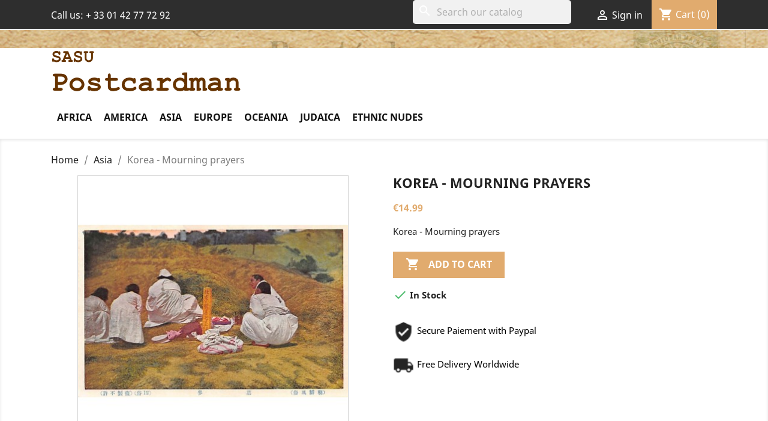

--- FILE ---
content_type: text/html; charset=utf-8
request_url: https://www.postcardman.net/asia/24655-korea-mourning-prayers.html
body_size: 15929
content:
<!doctype html>
<html lang="en-US">

  <head>
    
      
  <meta charset="utf-8">


  <meta http-equiv="x-ua-compatible" content="ie=edge">



  <link rel="canonical" href="https://www.postcardman.net/asia/24655-korea-mourning-prayers.html">

  <title>Rare collectable postcards of KOREA. Vintage Postcards of KOREA</title>
  <meta name="description" content="Valuable Rare Postcards of KOREA! Shop from our large selection for Collectable Postcards of KOREA. Shop with PostCardMan!">
  <meta name="keywords" content="">
        <link rel="canonical" href="https://www.postcardman.net/asia/24655-korea-mourning-prayers.html">
    
        



  <meta name="viewport" content="width=device-width, initial-scale=1">



  <link rel="icon" type="image/vnd.microsoft.icon" href="https://www.postcardman.net/img/favicon.ico?1586763521">
  <link rel="shortcut icon" type="image/x-icon" href="https://www.postcardman.net/img/favicon.ico?1586763521">

<link rel="stylesheet" href="https://maxcdn.bootstrapcdn.com/font-awesome/4.5.0/css/font-awesome.min.css">

    <link rel="stylesheet" href="https://www.postcardman.net/themes/classic-child/assets/cache/theme-f3404749.css" type="text/css" media="all">




  

  <script type="text/javascript">
        var prestashop = {"cart":{"products":[],"totals":{"total":{"type":"total","label":"Total","amount":0,"value":"\u20ac0.00"},"total_including_tax":{"type":"total","label":"Total (tax incl.)","amount":0,"value":"\u20ac0.00"},"total_excluding_tax":{"type":"total","label":"Total (tax excl.)","amount":0,"value":"\u20ac0.00"}},"subtotals":{"products":{"type":"products","label":"Subtotal","amount":0,"value":"\u20ac0.00"},"discounts":null,"shipping":{"type":"shipping","label":"Shipping","amount":0,"value":""},"tax":null},"products_count":0,"summary_string":"0 items","vouchers":{"allowed":1,"added":[]},"discounts":[],"minimalPurchase":0,"minimalPurchaseRequired":""},"currency":{"id":1,"name":"Euro","iso_code":"EUR","iso_code_num":"978","sign":"\u20ac"},"customer":{"lastname":null,"firstname":null,"email":null,"birthday":null,"newsletter":null,"newsletter_date_add":null,"optin":null,"website":null,"company":null,"siret":null,"ape":null,"is_logged":false,"gender":{"type":null,"name":null},"addresses":[]},"country":{"id_zone":1,"id_currency":0,"call_prefix":33,"iso_code":"FR","active":"1","contains_states":"0","need_identification_number":"0","need_zip_code":"1","zip_code_format":"NNNNN","display_tax_label":"1","name":"France","id":8},"language":{"name":"English (English)","iso_code":"en","locale":"en-US","language_code":"en-us","active":"1","is_rtl":"0","date_format_lite":"m\/d\/Y","date_format_full":"m\/d\/Y H:i:s","id":2},"page":{"title":"","canonical":"https:\/\/www.postcardman.net\/asia\/24655-korea-mourning-prayers.html","meta":{"title":"Rare collectable postcards of KOREA. Vintage Postcards of KOREA","description":"Valuable Rare Postcards of KOREA! Shop from our large selection for Collectable Postcards of KOREA. Shop with PostCardMan!","keywords":"","robots":"index"},"page_name":"product","body_classes":{"lang-en":true,"lang-rtl":false,"country-FR":true,"currency-EUR":true,"layout-full-width":true,"page-product":true,"tax-display-enabled":true,"page-customer-account":false,"product-id-24655":true,"product-Korea - Mourning prayers":true,"product-id-category-10835":true,"product-id-manufacturer-0":true,"product-id-supplier-0":true,"product-available-for-order":true},"admin_notifications":[],"password-policy":{"feedbacks":{"0":"Very weak","1":"Weak","2":"Average","3":"Strong","4":"Very strong","Straight rows of keys are easy to guess":"Straight rows of keys are easy to guess","Short keyboard patterns are easy to guess":"Short keyboard patterns are easy to guess","Use a longer keyboard pattern with more turns":"Use a longer keyboard pattern with more turns","Repeats like \"aaa\" are easy to guess":"Repeats like \"aaa\" are easy to guess","Repeats like \"abcabcabc\" are only slightly harder to guess than \"abc\"":"Repeats like \"abcabcabc\" are only slightly harder to guess than \"abc\"","Sequences like abc or 6543 are easy to guess":"Sequences like \"abc\" or \"6543\" are easy to guess.","Recent years are easy to guess":"Recent years are easy to guess","Dates are often easy to guess":"Dates are often easy to guess","This is a top-10 common password":"This is a top-10 common password","This is a top-100 common password":"This is a top-100 common password","This is a very common password":"This is a very common password","This is similar to a commonly used password":"This is similar to a commonly used password","A word by itself is easy to guess":"A word by itself is easy to guess","Names and surnames by themselves are easy to guess":"Names and surnames by themselves are easy to guess","Common names and surnames are easy to guess":"Common names and surnames are easy to guess","Use a few words, avoid common phrases":"Use a few words, avoid common phrases","No need for symbols, digits, or uppercase letters":"No need for symbols, digits, or uppercase letters","Avoid repeated words and characters":"Avoid repeated words and characters","Avoid sequences":"Avoid sequences","Avoid recent years":"Avoid recent years","Avoid years that are associated with you":"Avoid years that are associated with you","Avoid dates and years that are associated with you":"Avoid dates and years that are associated with you","Capitalization doesn't help very much":"Capitalization doesn't help very much","All-uppercase is almost as easy to guess as all-lowercase":"All-uppercase is almost as easy to guess as all-lowercase","Reversed words aren't much harder to guess":"Reversed words aren't much harder to guess","Predictable substitutions like '@' instead of 'a' don't help very much":"Predictable substitutions like \"@\" instead of \"a\" don't help very much.","Add another word or two. Uncommon words are better.":"Add another word or two. Uncommon words are better."}}},"shop":{"name":"Sasu Postcardman","logo":"https:\/\/www.postcardman.net\/img\/the-postcardman-logo-1586763521.jpg","stores_icon":"https:\/\/www.postcardman.net\/img\/logo_stores.png","favicon":"https:\/\/www.postcardman.net\/img\/favicon.ico"},"core_js_public_path":"\/themes\/","urls":{"base_url":"https:\/\/www.postcardman.net\/","current_url":"https:\/\/www.postcardman.net\/asia\/24655-korea-mourning-prayers.html","shop_domain_url":"https:\/\/www.postcardman.net","img_ps_url":"https:\/\/www.postcardman.net\/img\/","img_cat_url":"https:\/\/www.postcardman.net\/img\/c\/","img_lang_url":"https:\/\/www.postcardman.net\/img\/l\/","img_prod_url":"https:\/\/www.postcardman.net\/img\/p\/","img_manu_url":"https:\/\/www.postcardman.net\/img\/m\/","img_sup_url":"https:\/\/www.postcardman.net\/img\/su\/","img_ship_url":"https:\/\/www.postcardman.net\/img\/s\/","img_store_url":"https:\/\/www.postcardman.net\/img\/st\/","img_col_url":"https:\/\/www.postcardman.net\/img\/co\/","img_url":"https:\/\/www.postcardman.net\/themes\/classic\/assets\/img\/","css_url":"https:\/\/www.postcardman.net\/themes\/classic\/assets\/css\/","js_url":"https:\/\/www.postcardman.net\/themes\/classic\/assets\/js\/","pic_url":"https:\/\/www.postcardman.net\/upload\/","theme_assets":"https:\/\/www.postcardman.net\/themes\/classic\/assets\/","theme_dir":"https:\/\/www.postcardman.net\/themes\/classic-child\/","child_theme_assets":"https:\/\/www.postcardman.net\/themes\/classic-child\/assets\/","child_img_url":"https:\/\/www.postcardman.net\/themes\/classic-child\/assets\/img\/","child_css_url":"https:\/\/www.postcardman.net\/themes\/classic-child\/assets\/css\/","child_js_url":"https:\/\/www.postcardman.net\/themes\/classic-child\/assets\/js\/","pages":{"address":"https:\/\/www.postcardman.net\/address","addresses":"https:\/\/www.postcardman.net\/addresses","authentication":"https:\/\/www.postcardman.net\/login","manufacturer":"https:\/\/www.postcardman.net\/manufacturers","cart":"https:\/\/www.postcardman.net\/cart","category":"https:\/\/www.postcardman.net\/index.php?controller=category","cms":"https:\/\/www.postcardman.net\/index.php?controller=cms","contact":"https:\/\/www.postcardman.net\/contact-us","discount":"https:\/\/www.postcardman.net\/discount","guest_tracking":"https:\/\/www.postcardman.net\/guest-tracking","history":"https:\/\/www.postcardman.net\/order-history","identity":"https:\/\/www.postcardman.net\/identity","index":"https:\/\/www.postcardman.net\/","my_account":"https:\/\/www.postcardman.net\/my-account","order_confirmation":"https:\/\/www.postcardman.net\/order-confirmation","order_detail":"https:\/\/www.postcardman.net\/index.php?controller=order-detail","order_follow":"https:\/\/www.postcardman.net\/order-follow","order":"https:\/\/www.postcardman.net\/order","order_return":"https:\/\/www.postcardman.net\/index.php?controller=order-return","order_slip":"https:\/\/www.postcardman.net\/credit-slip","pagenotfound":"https:\/\/www.postcardman.net\/page-not-found","password":"https:\/\/www.postcardman.net\/password-recovery","pdf_invoice":"https:\/\/www.postcardman.net\/index.php?controller=pdf-invoice","pdf_order_return":"https:\/\/www.postcardman.net\/index.php?controller=pdf-order-return","pdf_order_slip":"https:\/\/www.postcardman.net\/index.php?controller=pdf-order-slip","prices_drop":"https:\/\/www.postcardman.net\/prices-drop","product":"https:\/\/www.postcardman.net\/index.php?controller=product","registration":"https:\/\/www.postcardman.net\/index.php?controller=registration","search":"https:\/\/www.postcardman.net\/search","sitemap":"https:\/\/www.postcardman.net\/sitemap","stores":"https:\/\/www.postcardman.net\/stores","supplier":"https:\/\/www.postcardman.net\/supplier","new_products":"https:\/\/www.postcardman.net\/new-products","brands":"https:\/\/www.postcardman.net\/manufacturers","register":"https:\/\/www.postcardman.net\/index.php?controller=registration","order_login":"https:\/\/www.postcardman.net\/order?login=1"},"alternative_langs":[],"actions":{"logout":"https:\/\/www.postcardman.net\/?mylogout="},"no_picture_image":{"bySize":{"small_default":{"url":"https:\/\/www.postcardman.net\/img\/p\/en-default-small_default.jpg","width":98,"height":98},"cart_default":{"url":"https:\/\/www.postcardman.net\/img\/p\/en-default-cart_default.jpg","width":125,"height":125},"home_default":{"url":"https:\/\/www.postcardman.net\/img\/p\/en-default-home_default.jpg","width":250,"height":250},"medium_default":{"url":"https:\/\/www.postcardman.net\/img\/p\/en-default-medium_default.jpg","width":452,"height":452},"large_default":{"url":"https:\/\/www.postcardman.net\/img\/p\/en-default-large_default.jpg","width":800,"height":800}},"small":{"url":"https:\/\/www.postcardman.net\/img\/p\/en-default-small_default.jpg","width":98,"height":98},"medium":{"url":"https:\/\/www.postcardman.net\/img\/p\/en-default-home_default.jpg","width":250,"height":250},"large":{"url":"https:\/\/www.postcardman.net\/img\/p\/en-default-large_default.jpg","width":800,"height":800},"legend":""}},"configuration":{"display_taxes_label":true,"display_prices_tax_incl":false,"is_catalog":false,"show_prices":true,"opt_in":{"partner":false},"quantity_discount":{"type":"discount","label":"Unit discount"},"voucher_enabled":1,"return_enabled":0},"field_required":[],"breadcrumb":{"links":[{"title":"Home","url":"https:\/\/www.postcardman.net\/"},{"title":"Asia","url":"https:\/\/www.postcardman.net\/10835-asia"},{"title":"Korea - Mourning prayers","url":"https:\/\/www.postcardman.net\/asia\/24655-korea-mourning-prayers.html"}],"count":3},"link":{"protocol_link":"https:\/\/","protocol_content":"https:\/\/"},"time":1769262093,"static_token":"15916b0aab133669db4937b223c53285","token":"dfadb74ee20667773d1703faab5178e0","debug":false};
        var psemailsubscription_subscription = "https:\/\/www.postcardman.net\/module\/ps_emailsubscription\/subscription";
        var psr_icon_color = "#F19D76";
      </script>



  





    
  <meta property="og:type" content="product">
  <meta property="og:url" content="https://www.postcardman.net/asia/24655-korea-mourning-prayers.html">
  <meta property="og:title" content="Rare collectable postcards of KOREA. Vintage Postcards of KOREA">
  <meta property="og:site_name" content="Sasu Postcardman">
  <meta property="og:description" content="Valuable Rare Postcards of KOREA! Shop from our large selection for Collectable Postcards of KOREA. Shop with PostCardMan!">
  <meta property="og:image" content="https://www.postcardman.net/49289-large_default/korea-mourning-prayers.jpg">
  <meta property="product:pretax_price:amount" content="14.99">
  <meta property="product:pretax_price:currency" content="EUR">
  <meta property="product:price:amount" content="14.99">
  <meta property="product:price:currency" content="EUR">
  
  </head>

  <body id="product" class="lang-en country-fr currency-eur layout-full-width page-product tax-display-enabled product-id-24655 product-korea-mourning-prayers product-id-category-10835 product-id-manufacturer-0 product-id-supplier-0 product-available-for-order">

    
      
    

    <main>
      
              

      <header id="header">
        
          
  <div class="header-banner">
    
  </div>



  <nav class="header-nav">
    <div class="container">
        <div class="row">
          <div class="hidden-sm-down">
            <div class="col-md-4 col-xs-12">
              <div id="_desktop_contact_link">
  <div id="contact-link">
                Call us: <span>+ 33 01 42 77 72 92</span>
      </div>
</div>

            </div>
            <div class="col-md-8 right-nav">
                <div id="search_widget" class="search-widgets" data-search-controller-url="//www.postcardman.net/search">
  <form method="get" action="//www.postcardman.net/search">
    <input type="hidden" name="controller" value="search">
    <i class="material-icons search" aria-hidden="true">search</i>
    <input type="text" name="s" value="" placeholder="Search our catalog" aria-label="Search">
    <i class="material-icons clear" aria-hidden="true">clear</i>
  </form>
</div>
<div id="_desktop_user_info">
  <div class="user-info">
          <a
        href="https://www.postcardman.net/my-account"
        title="Log in to your customer account"
        rel="nofollow"
      >
        <i class="material-icons">&#xE7FF;</i>
        <span class="hidden-sm-down">Sign in</span>
      </a>
      </div>
</div>
<div id="_desktop_cart">
  <div class="blockcart cart-preview inactive" data-refresh-url="//www.postcardman.net/module/ps_shoppingcart/ajax">
    <div class="header">
              <i class="material-icons shopping-cart" aria-hidden="true">shopping_cart</i>
        <span class="hidden-sm-down">Cart</span>
        <span class="cart-products-count">(0)</span>
          </div>
  </div>
</div>

            </div>
          </div>
          <div class="hidden-md-up text-sm-center mobile">
            <div class="float-xs-left" id="menu-icon">
              <i class="material-icons d-inline">&#xE5D2;</i>
            </div>
            <div class="float-xs-right" id="_mobile_cart"></div>
            <div class="float-xs-right" id="_mobile_user_info"></div>
            <div class="top-logo" id="_mobile_logo"></div>
            <div class="clearfix"></div>
          </div>
        </div>
    </div>
  </nav>



  <div class="header-top">
    <div class="container">
       <div class="row">
        <div class="col-md-8 hidden-sm-down" id="_desktop_logo">
          <a href="https://www.postcardman.net/">
            <img class="logo img-responsive" src="https://www.postcardman.net/img/the-postcardman-logo-1586763521.jpg" alt="Sasu Postcardman">
          </a>
        </div>



        <div class="col-md-12 col-sm-12 position-static">
          <div class="row">
            

<div class="menu js-top-menu position-static hidden-sm-down" id="_desktop_top_menu">
    
          <ul class="top-menu" id="top-menu" data-depth="0">
                    <li class="category" id="category-10833">
                          <a
                class="dropdown-item"
                href="https://www.postcardman.net/10833-africa" data-depth="0"
                              >
                                                                      <span class="float-xs-right hidden-md-up">
                    <span data-target="#top_sub_menu_79085" data-toggle="collapse" class="navbar-toggler collapse-icons">
                      <i class="material-icons add">&#xE313;</i>
                      <i class="material-icons remove">&#xE316;</i>
                    </span>
                  </span>
                                Africa
              </a>
                            <div  class="popover sub-menu js-sub-menu collapse" id="top_sub_menu_79085">
                
          <ul class="top-menu"  data-depth="1">
                    <li class="category" id="category-10860">
                          <a
                class="dropdown-item dropdown-submenu"
                href="https://www.postcardman.net/10860-algeria" data-depth="1"
                              >
                                Algeria
              </a>
                          </li>
                    <li class="category" id="category-10861">
                          <a
                class="dropdown-item dropdown-submenu"
                href="https://www.postcardman.net/10861-angola" data-depth="1"
                              >
                                Angola
              </a>
                          </li>
                    <li class="category" id="category-10862">
                          <a
                class="dropdown-item dropdown-submenu"
                href="https://www.postcardman.net/10862-ascension-island" data-depth="1"
                              >
                                Ascension Island
              </a>
                          </li>
                    <li class="category" id="category-10863">
                          <a
                class="dropdown-item dropdown-submenu"
                href="https://www.postcardman.net/10863-benin-dahomey" data-depth="1"
                              >
                                Benin - Dahomey
              </a>
                          </li>
                    <li class="category" id="category-10864">
                          <a
                class="dropdown-item dropdown-submenu"
                href="https://www.postcardman.net/10864-botswana" data-depth="1"
                              >
                                Botswana
              </a>
                          </li>
                    <li class="category" id="category-10865">
                          <a
                class="dropdown-item dropdown-submenu"
                href="https://www.postcardman.net/10865-burkina-faso" data-depth="1"
                              >
                                Burkina Faso
              </a>
                          </li>
                    <li class="category" id="category-10866">
                          <a
                class="dropdown-item dropdown-submenu"
                href="https://www.postcardman.net/10866-burundi" data-depth="1"
                              >
                                Burundi
              </a>
                          </li>
                    <li class="category" id="category-10867">
                          <a
                class="dropdown-item dropdown-submenu"
                href="https://www.postcardman.net/10867-cameroon" data-depth="1"
                              >
                                Cameroon
              </a>
                          </li>
                    <li class="category" id="category-10868">
                          <a
                class="dropdown-item dropdown-submenu"
                href="https://www.postcardman.net/10868-cape-verde" data-depth="1"
                              >
                                Cape Verde
              </a>
                          </li>
                    <li class="category" id="category-10869">
                          <a
                class="dropdown-item dropdown-submenu"
                href="https://www.postcardman.net/10869-central-african-republic" data-depth="1"
                              >
                                Central African Republic
              </a>
                          </li>
                    <li class="category" id="category-10870">
                          <a
                class="dropdown-item dropdown-submenu"
                href="https://www.postcardman.net/10870-chad" data-depth="1"
                              >
                                Chad
              </a>
                          </li>
                    <li class="category" id="category-10871">
                          <a
                class="dropdown-item dropdown-submenu"
                href="https://www.postcardman.net/10871-comoros" data-depth="1"
                              >
                                Comoros
              </a>
                          </li>
                    <li class="category" id="category-10872">
                          <a
                class="dropdown-item dropdown-submenu"
                href="https://www.postcardman.net/10872-congo-brazzaville" data-depth="1"
                              >
                                Congo - Brazzaville
              </a>
                          </li>
                    <li class="category" id="category-10873">
                          <a
                class="dropdown-item dropdown-submenu"
                href="https://www.postcardman.net/10873-congo-kinshasa" data-depth="1"
                              >
                                Congo - Kinshasa
              </a>
                          </li>
                    <li class="category" id="category-10884">
                          <a
                class="dropdown-item dropdown-submenu"
                href="https://www.postcardman.net/10884-cote-d-ivoire-ivory-coast" data-depth="1"
                              >
                                Côte d&#039;Ivoire (Ivory Coast)
              </a>
                          </li>
                    <li class="category" id="category-10874">
                          <a
                class="dropdown-item dropdown-submenu"
                href="https://www.postcardman.net/10874-djibouti" data-depth="1"
                              >
                                Djibouti
              </a>
                          </li>
                    <li class="category" id="category-10875">
                          <a
                class="dropdown-item dropdown-submenu"
                href="https://www.postcardman.net/10875-egypt" data-depth="1"
                              >
                                Egypt
              </a>
                          </li>
                    <li class="category" id="category-10876">
                          <a
                class="dropdown-item dropdown-submenu"
                href="https://www.postcardman.net/10876-equatorial-guinea" data-depth="1"
                              >
                                Equatorial Guinea
              </a>
                          </li>
                    <li class="category" id="category-10877">
                          <a
                class="dropdown-item dropdown-submenu"
                href="https://www.postcardman.net/10877-eritrea" data-depth="1"
                              >
                                Eritrea
              </a>
                          </li>
                    <li class="category" id="category-10878">
                          <a
                class="dropdown-item dropdown-submenu"
                href="https://www.postcardman.net/10878-ethiopia" data-depth="1"
                              >
                                Ethiopia
              </a>
                          </li>
                    <li class="category" id="category-10879">
                          <a
                class="dropdown-item dropdown-submenu"
                href="https://www.postcardman.net/10879-gabon" data-depth="1"
                              >
                                Gabon
              </a>
                          </li>
                    <li class="category" id="category-10880">
                          <a
                class="dropdown-item dropdown-submenu"
                href="https://www.postcardman.net/10880-gambia" data-depth="1"
                              >
                                Gambia
              </a>
                          </li>
                    <li class="category" id="category-10881">
                          <a
                class="dropdown-item dropdown-submenu"
                href="https://www.postcardman.net/10881-ghana-gold-coast" data-depth="1"
                              >
                                Ghana - Gold Coast
              </a>
                          </li>
                    <li class="category" id="category-10882">
                          <a
                class="dropdown-item dropdown-submenu"
                href="https://www.postcardman.net/10882-guinea-conakry" data-depth="1"
                              >
                                Guinea - Conakry
              </a>
                          </li>
                    <li class="category" id="category-10883">
                          <a
                class="dropdown-item dropdown-submenu"
                href="https://www.postcardman.net/10883-guinea-bissau" data-depth="1"
                              >
                                Guinea-Bissau
              </a>
                          </li>
                    <li class="category" id="category-10885">
                          <a
                class="dropdown-item dropdown-submenu"
                href="https://www.postcardman.net/10885-kenya" data-depth="1"
                              >
                                Kenya
              </a>
                          </li>
                    <li class="category" id="category-10886">
                          <a
                class="dropdown-item dropdown-submenu"
                href="https://www.postcardman.net/10886-lesotho" data-depth="1"
                              >
                                Lesotho
              </a>
                          </li>
                    <li class="category" id="category-10887">
                          <a
                class="dropdown-item dropdown-submenu"
                href="https://www.postcardman.net/10887-liberia" data-depth="1"
                              >
                                Liberia
              </a>
                          </li>
                    <li class="category" id="category-10888">
                          <a
                class="dropdown-item dropdown-submenu"
                href="https://www.postcardman.net/10888-libya" data-depth="1"
                              >
                                Libya
              </a>
                          </li>
                    <li class="category" id="category-10889">
                          <a
                class="dropdown-item dropdown-submenu"
                href="https://www.postcardman.net/10889-madagascar" data-depth="1"
                              >
                                Madagascar
              </a>
                          </li>
                    <li class="category" id="category-10890">
                          <a
                class="dropdown-item dropdown-submenu"
                href="https://www.postcardman.net/10890-malawi" data-depth="1"
                              >
                                Malawi
              </a>
                          </li>
                    <li class="category" id="category-10891">
                          <a
                class="dropdown-item dropdown-submenu"
                href="https://www.postcardman.net/10891-mali" data-depth="1"
                              >
                                Mali
              </a>
                          </li>
                    <li class="category" id="category-10892">
                          <a
                class="dropdown-item dropdown-submenu"
                href="https://www.postcardman.net/10892-mauritania" data-depth="1"
                              >
                                Mauritania
              </a>
                          </li>
                    <li class="category" id="category-10893">
                          <a
                class="dropdown-item dropdown-submenu"
                href="https://www.postcardman.net/10893-mauritius" data-depth="1"
                              >
                                Mauritius
              </a>
                          </li>
                    <li class="category" id="category-10894">
                          <a
                class="dropdown-item dropdown-submenu"
                href="https://www.postcardman.net/10894-morocco" data-depth="1"
                              >
                                Morocco
              </a>
                          </li>
                    <li class="category" id="category-10895">
                          <a
                class="dropdown-item dropdown-submenu"
                href="https://www.postcardman.net/10895-mozambique" data-depth="1"
                              >
                                Mozambique
              </a>
                          </li>
                    <li class="category" id="category-10896">
                          <a
                class="dropdown-item dropdown-submenu"
                href="https://www.postcardman.net/10896-namibia" data-depth="1"
                              >
                                Namibia
              </a>
                          </li>
                    <li class="category" id="category-10897">
                          <a
                class="dropdown-item dropdown-submenu"
                href="https://www.postcardman.net/10897-niger" data-depth="1"
                              >
                                Niger
              </a>
                          </li>
                    <li class="category" id="category-10898">
                          <a
                class="dropdown-item dropdown-submenu"
                href="https://www.postcardman.net/10898-nigeria" data-depth="1"
                              >
                                Nigeria
              </a>
                          </li>
                    <li class="category" id="category-10899">
                          <a
                class="dropdown-item dropdown-submenu"
                href="https://www.postcardman.net/10899-reunion" data-depth="1"
                              >
                                Reunion
              </a>
                          </li>
                    <li class="category" id="category-10900">
                          <a
                class="dropdown-item dropdown-submenu"
                href="https://www.postcardman.net/10900-rwanda" data-depth="1"
                              >
                                Rwanda
              </a>
                          </li>
                    <li class="category" id="category-11131">
                          <a
                class="dropdown-item dropdown-submenu"
                href="https://www.postcardman.net/11131-sahara" data-depth="1"
                              >
                                Sahara
              </a>
                          </li>
                    <li class="category" id="category-10901">
                          <a
                class="dropdown-item dropdown-submenu"
                href="https://www.postcardman.net/10901-saint-helena-island" data-depth="1"
                              >
                                Saint Helena Island
              </a>
                          </li>
                    <li class="category" id="category-10902">
                          <a
                class="dropdown-item dropdown-submenu"
                href="https://www.postcardman.net/10902-sao-tome-and-principe" data-depth="1"
                              >
                                Sao Tome And Principe
              </a>
                          </li>
                    <li class="category" id="category-10903">
                          <a
                class="dropdown-item dropdown-submenu"
                href="https://www.postcardman.net/10903-senegal" data-depth="1"
                              >
                                Senegal
              </a>
                          </li>
                    <li class="category" id="category-10904">
                          <a
                class="dropdown-item dropdown-submenu"
                href="https://www.postcardman.net/10904-seychelles" data-depth="1"
                              >
                                Seychelles
              </a>
                          </li>
                    <li class="category" id="category-10905">
                          <a
                class="dropdown-item dropdown-submenu"
                href="https://www.postcardman.net/10905-sierra-leone" data-depth="1"
                              >
                                Sierra Leone
              </a>
                          </li>
                    <li class="category" id="category-10906">
                          <a
                class="dropdown-item dropdown-submenu"
                href="https://www.postcardman.net/10906-somalia" data-depth="1"
                              >
                                Somalia
              </a>
                          </li>
                    <li class="category" id="category-10907">
                          <a
                class="dropdown-item dropdown-submenu"
                href="https://www.postcardman.net/10907-south-africa" data-depth="1"
                              >
                                South Africa
              </a>
                          </li>
                    <li class="category" id="category-10908">
                          <a
                class="dropdown-item dropdown-submenu"
                href="https://www.postcardman.net/10908-sudan" data-depth="1"
                              >
                                Sudan
              </a>
                          </li>
                    <li class="category" id="category-10909">
                          <a
                class="dropdown-item dropdown-submenu"
                href="https://www.postcardman.net/10909-swaziland" data-depth="1"
                              >
                                Swaziland
              </a>
                          </li>
                    <li class="category" id="category-10910">
                          <a
                class="dropdown-item dropdown-submenu"
                href="https://www.postcardman.net/10910-tanzania" data-depth="1"
                              >
                                Tanzania
              </a>
                          </li>
                    <li class="category" id="category-10911">
                          <a
                class="dropdown-item dropdown-submenu"
                href="https://www.postcardman.net/10911-togo" data-depth="1"
                              >
                                Togo
              </a>
                          </li>
                    <li class="category" id="category-10912">
                          <a
                class="dropdown-item dropdown-submenu"
                href="https://www.postcardman.net/10912-tunisia" data-depth="1"
                              >
                                Tunisia
              </a>
                          </li>
                    <li class="category" id="category-10913">
                          <a
                class="dropdown-item dropdown-submenu"
                href="https://www.postcardman.net/10913-uganda" data-depth="1"
                              >
                                Uganda
              </a>
                          </li>
                    <li class="category" id="category-10914">
                          <a
                class="dropdown-item dropdown-submenu"
                href="https://www.postcardman.net/10914-zambia" data-depth="1"
                              >
                                Zambia
              </a>
                          </li>
                    <li class="category" id="category-10915">
                          <a
                class="dropdown-item dropdown-submenu"
                href="https://www.postcardman.net/10915-zimbabwe" data-depth="1"
                              >
                                Zimbabwe
              </a>
                          </li>
                    <li class="category" id="category-10916">
                          <a
                class="dropdown-item dropdown-submenu"
                href="https://www.postcardman.net/10916-other-african-countries" data-depth="1"
                              >
                                Other African Countries
              </a>
                          </li>
              </ul>
    
              </div>
                          </li>
                    <li class="category" id="category-10834">
                          <a
                class="dropdown-item"
                href="https://www.postcardman.net/10834-america" data-depth="0"
                              >
                                                                      <span class="float-xs-right hidden-md-up">
                    <span data-target="#top_sub_menu_13201" data-toggle="collapse" class="navbar-toggler collapse-icons">
                      <i class="material-icons add">&#xE313;</i>
                      <i class="material-icons remove">&#xE316;</i>
                    </span>
                  </span>
                                America
              </a>
                            <div  class="popover sub-menu js-sub-menu collapse" id="top_sub_menu_13201">
                
          <ul class="top-menu"  data-depth="1">
                    <li class="category" id="category-10917">
                          <a
                class="dropdown-item dropdown-submenu"
                href="https://www.postcardman.net/10917-antigua-barbuda" data-depth="1"
                              >
                                Antigua &amp; Barbuda
              </a>
                          </li>
                    <li class="category" id="category-10918">
                          <a
                class="dropdown-item dropdown-submenu"
                href="https://www.postcardman.net/10918-argentina" data-depth="1"
                              >
                                Argentina
              </a>
                          </li>
                    <li class="category" id="category-10919">
                          <a
                class="dropdown-item dropdown-submenu"
                href="https://www.postcardman.net/10919-aruba" data-depth="1"
                              >
                                Aruba
              </a>
                          </li>
                    <li class="category" id="category-10920">
                          <a
                class="dropdown-item dropdown-submenu"
                href="https://www.postcardman.net/10920-bahamas" data-depth="1"
                              >
                                Bahamas
              </a>
                          </li>
                    <li class="category" id="category-10921">
                          <a
                class="dropdown-item dropdown-submenu"
                href="https://www.postcardman.net/10921-barbados" data-depth="1"
                              >
                                Barbados
              </a>
                          </li>
                    <li class="category" id="category-10922">
                          <a
                class="dropdown-item dropdown-submenu"
                href="https://www.postcardman.net/10922-belize" data-depth="1"
                              >
                                Belize
              </a>
                          </li>
                    <li class="category" id="category-10923">
                          <a
                class="dropdown-item dropdown-submenu"
                href="https://www.postcardman.net/10923-bermuda" data-depth="1"
                              >
                                Bermuda
              </a>
                          </li>
                    <li class="category" id="category-10924">
                          <a
                class="dropdown-item dropdown-submenu"
                href="https://www.postcardman.net/10924-bolivia" data-depth="1"
                              >
                                Bolivia
              </a>
                          </li>
                    <li class="category" id="category-10925">
                          <a
                class="dropdown-item dropdown-submenu"
                href="https://www.postcardman.net/10925-bonaire" data-depth="1"
                              >
                                Bonaire
              </a>
                          </li>
                    <li class="category" id="category-10926">
                          <a
                class="dropdown-item dropdown-submenu"
                href="https://www.postcardman.net/10926-brazil" data-depth="1"
                              >
                                Brazil
              </a>
                          </li>
                    <li class="category" id="category-10927">
                          <a
                class="dropdown-item dropdown-submenu"
                href="https://www.postcardman.net/10927-canada" data-depth="1"
                              >
                                Canada
              </a>
                          </li>
                    <li class="category" id="category-10928">
                          <a
                class="dropdown-item dropdown-submenu"
                href="https://www.postcardman.net/10928-cayman-islands" data-depth="1"
                              >
                                Cayman Islands
              </a>
                          </li>
                    <li class="category" id="category-10929">
                          <a
                class="dropdown-item dropdown-submenu"
                href="https://www.postcardman.net/10929-chile" data-depth="1"
                              >
                                Chile
              </a>
                          </li>
                    <li class="category" id="category-10930">
                          <a
                class="dropdown-item dropdown-submenu"
                href="https://www.postcardman.net/10930-colombia" data-depth="1"
                              >
                                Colombia
              </a>
                          </li>
                    <li class="category" id="category-10931">
                          <a
                class="dropdown-item dropdown-submenu"
                href="https://www.postcardman.net/10931-costa-rica" data-depth="1"
                              >
                                Costa Rica
              </a>
                          </li>
                    <li class="category" id="category-10932">
                          <a
                class="dropdown-item dropdown-submenu"
                href="https://www.postcardman.net/10932-cuba" data-depth="1"
                              >
                                Cuba
              </a>
                          </li>
                    <li class="category" id="category-10933">
                          <a
                class="dropdown-item dropdown-submenu"
                href="https://www.postcardman.net/10933-curacao" data-depth="1"
                              >
                                Curaçao
              </a>
                          </li>
                    <li class="category" id="category-10934">
                          <a
                class="dropdown-item dropdown-submenu"
                href="https://www.postcardman.net/10934-dominica" data-depth="1"
                              >
                                Dominica
              </a>
                          </li>
                    <li class="category" id="category-10935">
                          <a
                class="dropdown-item dropdown-submenu"
                href="https://www.postcardman.net/10935-dominican-republic" data-depth="1"
                              >
                                Dominican Republic
              </a>
                          </li>
                    <li class="category" id="category-10936">
                          <a
                class="dropdown-item dropdown-submenu"
                href="https://www.postcardman.net/10936-ecuador" data-depth="1"
                              >
                                Ecuador
              </a>
                          </li>
                    <li class="category" id="category-10937">
                          <a
                class="dropdown-item dropdown-submenu"
                href="https://www.postcardman.net/10937-el-salvador" data-depth="1"
                              >
                                El Salvador
              </a>
                          </li>
                    <li class="category" id="category-10938">
                          <a
                class="dropdown-item dropdown-submenu"
                href="https://www.postcardman.net/10938-falkland-islands" data-depth="1"
                              >
                                Falkland Islands
              </a>
                          </li>
                    <li class="category" id="category-11075">
                          <a
                class="dropdown-item dropdown-submenu"
                href="https://www.postcardman.net/11075-french-guiana" data-depth="1"
                              >
                                French Guiana
              </a>
                          </li>
                    <li class="category" id="category-10939">
                          <a
                class="dropdown-item dropdown-submenu"
                href="https://www.postcardman.net/10939-grenada" data-depth="1"
                              >
                                Grenada
              </a>
                          </li>
                    <li class="category" id="category-11074">
                          <a
                class="dropdown-item dropdown-submenu"
                href="https://www.postcardman.net/11074-guadeloupe" data-depth="1"
                              >
                                Guadeloupe
              </a>
                          </li>
                    <li class="category" id="category-10940">
                          <a
                class="dropdown-item dropdown-submenu"
                href="https://www.postcardman.net/10940-guatemala" data-depth="1"
                              >
                                Guatemala
              </a>
                          </li>
                    <li class="category" id="category-11091">
                          <a
                class="dropdown-item dropdown-submenu"
                href="https://www.postcardman.net/11091-guyana-british-guiana" data-depth="1"
                              >
                                Guyana (British Guiana)
              </a>
                          </li>
                    <li class="category" id="category-10941">
                          <a
                class="dropdown-item dropdown-submenu"
                href="https://www.postcardman.net/10941-haiti" data-depth="1"
                              >
                                Haiti
              </a>
                          </li>
                    <li class="category" id="category-10942">
                          <a
                class="dropdown-item dropdown-submenu"
                href="https://www.postcardman.net/10942-honduras" data-depth="1"
                              >
                                Honduras
              </a>
                          </li>
                    <li class="category" id="category-10943">
                          <a
                class="dropdown-item dropdown-submenu"
                href="https://www.postcardman.net/10943-jamaica" data-depth="1"
                              >
                                Jamaica
              </a>
                          </li>
                    <li class="category" id="category-11129">
                          <a
                class="dropdown-item dropdown-submenu"
                href="https://www.postcardman.net/11129-martinique" data-depth="1"
                              >
                                Martinique
              </a>
                          </li>
                    <li class="category" id="category-10944">
                          <a
                class="dropdown-item dropdown-submenu"
                href="https://www.postcardman.net/10944-mexico" data-depth="1"
                              >
                                Mexico
              </a>
                          </li>
                    <li class="category" id="category-11921">
                          <a
                class="dropdown-item dropdown-submenu"
                href="https://www.postcardman.net/11921-montserrat" data-depth="1"
                              >
                                Montserrat
              </a>
                          </li>
                    <li class="category" id="category-10945">
                          <a
                class="dropdown-item dropdown-submenu"
                href="https://www.postcardman.net/10945-nicaragua" data-depth="1"
                              >
                                Nicaragua
              </a>
                          </li>
                    <li class="category" id="category-10946">
                          <a
                class="dropdown-item dropdown-submenu"
                href="https://www.postcardman.net/10946-panama" data-depth="1"
                              >
                                Panama
              </a>
                          </li>
                    <li class="category" id="category-10947">
                          <a
                class="dropdown-item dropdown-submenu"
                href="https://www.postcardman.net/10947-paraguay" data-depth="1"
                              >
                                Paraguay
              </a>
                          </li>
                    <li class="category" id="category-10948">
                          <a
                class="dropdown-item dropdown-submenu"
                href="https://www.postcardman.net/10948-peru" data-depth="1"
                              >
                                Peru
              </a>
                          </li>
                    <li class="category" id="category-10949">
                          <a
                class="dropdown-item dropdown-submenu"
                href="https://www.postcardman.net/10949-puerto-rico" data-depth="1"
                              >
                                Puerto Rico
              </a>
                          </li>
                    <li class="category" id="category-10950">
                          <a
                class="dropdown-item dropdown-submenu"
                href="https://www.postcardman.net/10950-saba" data-depth="1"
                              >
                                Saba
              </a>
                          </li>
                    <li class="category" id="category-10951">
                          <a
                class="dropdown-item dropdown-submenu"
                href="https://www.postcardman.net/10951-saint-kitts-and-nevis" data-depth="1"
                              >
                                Saint Kitts and Nevis
              </a>
                          </li>
                    <li class="category" id="category-10952">
                          <a
                class="dropdown-item dropdown-submenu"
                href="https://www.postcardman.net/10952-saint-lucia" data-depth="1"
                              >
                                Saint Lucia
              </a>
                          </li>
                    <li class="category" id="category-10954">
                          <a
                class="dropdown-item dropdown-submenu"
                href="https://www.postcardman.net/10954-saint-eustache" data-depth="1"
                              >
                                Saint-Eustache
              </a>
                          </li>
                    <li class="category" id="category-10955">
                          <a
                class="dropdown-item dropdown-submenu"
                href="https://www.postcardman.net/10955-saint-martin" data-depth="1"
                              >
                                Saint-Martin
              </a>
                          </li>
                    <li class="category" id="category-11082">
                          <a
                class="dropdown-item dropdown-submenu"
                href="https://www.postcardman.net/11082-saint-pierre-miquelon" data-depth="1"
                              >
                                Saint-Pierre &amp; Miquelon
              </a>
                          </li>
                    <li class="category" id="category-10953">
                          <a
                class="dropdown-item dropdown-submenu"
                href="https://www.postcardman.net/10953-saint-vincent" data-depth="1"
                              >
                                Saint Vincent
              </a>
                          </li>
                    <li class="category" id="category-10956">
                          <a
                class="dropdown-item dropdown-submenu"
                href="https://www.postcardman.net/10956-suriname" data-depth="1"
                              >
                                Suriname
              </a>
                          </li>
                    <li class="category" id="category-10957">
                          <a
                class="dropdown-item dropdown-submenu"
                href="https://www.postcardman.net/10957-trinidad-tobago" data-depth="1"
                              >
                                Trinidad &amp; Tobago
              </a>
                          </li>
                    <li class="category" id="category-10958">
                          <a
                class="dropdown-item dropdown-submenu"
                href="https://www.postcardman.net/10958-turk-caicos-islands" data-depth="1"
                              >
                                Turk &amp; Caicos Islands
              </a>
                          </li>
                    <li class="category" id="category-10959">
                          <a
                class="dropdown-item dropdown-submenu"
                href="https://www.postcardman.net/10959-united-states" data-depth="1"
                              >
                                United States
              </a>
                          </li>
                    <li class="category" id="category-10960">
                          <a
                class="dropdown-item dropdown-submenu"
                href="https://www.postcardman.net/10960-uruguay" data-depth="1"
                              >
                                Uruguay
              </a>
                          </li>
                    <li class="category" id="category-10961">
                          <a
                class="dropdown-item dropdown-submenu"
                href="https://www.postcardman.net/10961-venezuela" data-depth="1"
                              >
                                Venezuela
              </a>
                          </li>
                    <li class="category" id="category-10962">
                          <a
                class="dropdown-item dropdown-submenu"
                href="https://www.postcardman.net/10962-virgin-islands-british" data-depth="1"
                              >
                                Virgin Islands, British
              </a>
                          </li>
                    <li class="category" id="category-10963">
                          <a
                class="dropdown-item dropdown-submenu"
                href="https://www.postcardman.net/10963-virgin-islands-us" data-depth="1"
                              >
                                Virgin Islands, US
              </a>
                          </li>
              </ul>
    
              </div>
                          </li>
                    <li class="category" id="category-10835">
                          <a
                class="dropdown-item"
                href="https://www.postcardman.net/10835-asia" data-depth="0"
                              >
                                                                      <span class="float-xs-right hidden-md-up">
                    <span data-target="#top_sub_menu_65578" data-toggle="collapse" class="navbar-toggler collapse-icons">
                      <i class="material-icons add">&#xE313;</i>
                      <i class="material-icons remove">&#xE316;</i>
                    </span>
                  </span>
                                Asia
              </a>
                            <div  class="popover sub-menu js-sub-menu collapse" id="top_sub_menu_65578">
                
          <ul class="top-menu"  data-depth="1">
                    <li class="category" id="category-10964">
                          <a
                class="dropdown-item dropdown-submenu"
                href="https://www.postcardman.net/10964-afghanistan" data-depth="1"
                              >
                                Afghanistan
              </a>
                          </li>
                    <li class="category" id="category-10965">
                          <a
                class="dropdown-item dropdown-submenu"
                href="https://www.postcardman.net/10965-armenia" data-depth="1"
                              >
                                Armenia
              </a>
                          </li>
                    <li class="category" id="category-10966">
                          <a
                class="dropdown-item dropdown-submenu"
                href="https://www.postcardman.net/10966-azerbaijan" data-depth="1"
                              >
                                Azerbaïjan
              </a>
                          </li>
                    <li class="category" id="category-10967">
                          <a
                class="dropdown-item dropdown-submenu"
                href="https://www.postcardman.net/10967-bahrain" data-depth="1"
                              >
                                Bahrain
              </a>
                          </li>
                    <li class="category" id="category-10968">
                          <a
                class="dropdown-item dropdown-submenu"
                href="https://www.postcardman.net/10968-bangladesh" data-depth="1"
                              >
                                Bangladesh
              </a>
                          </li>
                    <li class="category" id="category-10969">
                          <a
                class="dropdown-item dropdown-submenu"
                href="https://www.postcardman.net/10969-bhutan" data-depth="1"
                              >
                                Bhutan
              </a>
                          </li>
                    <li class="category" id="category-10970">
                          <a
                class="dropdown-item dropdown-submenu"
                href="https://www.postcardman.net/10970-brunei" data-depth="1"
                              >
                                Brunei
              </a>
                          </li>
                    <li class="category" id="category-10971">
                          <a
                class="dropdown-item dropdown-submenu"
                href="https://www.postcardman.net/10971-cambodia" data-depth="1"
                              >
                                Cambodia
              </a>
                          </li>
                    <li class="category" id="category-10972">
                          <a
                class="dropdown-item dropdown-submenu"
                href="https://www.postcardman.net/10972-china" data-depth="1"
                              >
                                China
              </a>
                          </li>
                    <li class="category" id="category-10973">
                          <a
                class="dropdown-item dropdown-submenu"
                href="https://www.postcardman.net/10973-east-timor" data-depth="1"
                              >
                                East Timor
              </a>
                          </li>
                    <li class="category" id="category-10974">
                          <a
                class="dropdown-item dropdown-submenu"
                href="https://www.postcardman.net/10974-georgia" data-depth="1"
                              >
                                Georgia
              </a>
                          </li>
                    <li class="category" id="category-10976">
                          <a
                class="dropdown-item dropdown-submenu"
                href="https://www.postcardman.net/10976-india" data-depth="1"
                              >
                                India
              </a>
                          </li>
                    <li class="category" id="category-10977">
                          <a
                class="dropdown-item dropdown-submenu"
                href="https://www.postcardman.net/10977-indonesia" data-depth="1"
                              >
                                Indonesia
              </a>
                          </li>
                    <li class="category" id="category-10978">
                          <a
                class="dropdown-item dropdown-submenu"
                href="https://www.postcardman.net/10978-iran" data-depth="1"
                              >
                                Iran
              </a>
                          </li>
                    <li class="category" id="category-10979">
                          <a
                class="dropdown-item dropdown-submenu"
                href="https://www.postcardman.net/10979-iraq" data-depth="1"
                              >
                                Iraq
              </a>
                          </li>
                    <li class="category" id="category-10980">
                          <a
                class="dropdown-item dropdown-submenu"
                href="https://www.postcardman.net/10980-israel-palestine" data-depth="1"
                              >
                                Israel &amp; Palestine
              </a>
                          </li>
                    <li class="category" id="category-10981">
                          <a
                class="dropdown-item dropdown-submenu"
                href="https://www.postcardman.net/10981-japan" data-depth="1"
                              >
                                Japan
              </a>
                          </li>
                    <li class="category" id="category-10982">
                          <a
                class="dropdown-item dropdown-submenu"
                href="https://www.postcardman.net/10982-jordan" data-depth="1"
                              >
                                Jordan
              </a>
                          </li>
                    <li class="category" id="category-10983">
                          <a
                class="dropdown-item dropdown-submenu"
                href="https://www.postcardman.net/10983-kazakhstan" data-depth="1"
                              >
                                Kazakhstan
              </a>
                          </li>
                    <li class="category" id="category-10984">
                          <a
                class="dropdown-item dropdown-submenu"
                href="https://www.postcardman.net/10984-korea" data-depth="1"
                              >
                                Korea
              </a>
                          </li>
                    <li class="category" id="category-11123">
                          <a
                class="dropdown-item dropdown-submenu"
                href="https://www.postcardman.net/11123-kurdistan" data-depth="1"
                              >
                                Kurdistan
              </a>
                          </li>
                    <li class="category" id="category-10985">
                          <a
                class="dropdown-item dropdown-submenu"
                href="https://www.postcardman.net/10985-kuwait" data-depth="1"
                              >
                                Kuwait
              </a>
                          </li>
                    <li class="category" id="category-10986">
                          <a
                class="dropdown-item dropdown-submenu"
                href="https://www.postcardman.net/10986-kyrgyzstan" data-depth="1"
                              >
                                Kyrgyzstan
              </a>
                          </li>
                    <li class="category" id="category-10987">
                          <a
                class="dropdown-item dropdown-submenu"
                href="https://www.postcardman.net/10987-laos" data-depth="1"
                              >
                                Laos
              </a>
                          </li>
                    <li class="category" id="category-10988">
                          <a
                class="dropdown-item dropdown-submenu"
                href="https://www.postcardman.net/10988-lebanon" data-depth="1"
                              >
                                Lebanon
              </a>
                          </li>
                    <li class="category" id="category-10989">
                          <a
                class="dropdown-item dropdown-submenu"
                href="https://www.postcardman.net/10989-malaysia" data-depth="1"
                              >
                                Malaysia
              </a>
                          </li>
                    <li class="category" id="category-10990">
                          <a
                class="dropdown-item dropdown-submenu"
                href="https://www.postcardman.net/10990-maldives" data-depth="1"
                              >
                                Maldives
              </a>
                          </li>
                    <li class="category" id="category-10991">
                          <a
                class="dropdown-item dropdown-submenu"
                href="https://www.postcardman.net/10991-mongolia" data-depth="1"
                              >
                                Mongolia
              </a>
                          </li>
                    <li class="category" id="category-10992">
                          <a
                class="dropdown-item dropdown-submenu"
                href="https://www.postcardman.net/10992-myanmar-burma" data-depth="1"
                              >
                                Myanmar - Burma
              </a>
                          </li>
                    <li class="category" id="category-10993">
                          <a
                class="dropdown-item dropdown-submenu"
                href="https://www.postcardman.net/10993-nepal" data-depth="1"
                              >
                                Nepal
              </a>
                          </li>
                    <li class="category" id="category-10994">
                          <a
                class="dropdown-item dropdown-submenu"
                href="https://www.postcardman.net/10994-oman" data-depth="1"
                              >
                                Oman
              </a>
                          </li>
                    <li class="category" id="category-10995">
                          <a
                class="dropdown-item dropdown-submenu"
                href="https://www.postcardman.net/10995-pakistan" data-depth="1"
                              >
                                Pakistan
              </a>
                          </li>
                    <li class="category" id="category-10997">
                          <a
                class="dropdown-item dropdown-submenu"
                href="https://www.postcardman.net/10997-philippines" data-depth="1"
                              >
                                Philippines
              </a>
                          </li>
                    <li class="category" id="category-10998">
                          <a
                class="dropdown-item dropdown-submenu"
                href="https://www.postcardman.net/10998-qatar" data-depth="1"
                              >
                                Qatar
              </a>
                          </li>
                    <li class="category" id="category-10999">
                          <a
                class="dropdown-item dropdown-submenu"
                href="https://www.postcardman.net/10999-saudi-arabia" data-depth="1"
                              >
                                Saudi Arabia
              </a>
                          </li>
                    <li class="category" id="category-11000">
                          <a
                class="dropdown-item dropdown-submenu"
                href="https://www.postcardman.net/11000-singapore" data-depth="1"
                              >
                                Singapore
              </a>
                          </li>
                    <li class="category" id="category-11001">
                          <a
                class="dropdown-item dropdown-submenu"
                href="https://www.postcardman.net/11001-sri-lanka-ceylon" data-depth="1"
                              >
                                Sri Lanka - Ceylon
              </a>
                          </li>
                    <li class="category" id="category-11002">
                          <a
                class="dropdown-item dropdown-submenu"
                href="https://www.postcardman.net/11002-syria" data-depth="1"
                              >
                                Syria
              </a>
                          </li>
                    <li class="category" id="category-11003">
                          <a
                class="dropdown-item dropdown-submenu"
                href="https://www.postcardman.net/11003-taiwan" data-depth="1"
                              >
                                Taiwan
              </a>
                          </li>
                    <li class="category" id="category-11004">
                          <a
                class="dropdown-item dropdown-submenu"
                href="https://www.postcardman.net/11004-tajikistan" data-depth="1"
                              >
                                Tajikistan
              </a>
                          </li>
                    <li class="category" id="category-11005">
                          <a
                class="dropdown-item dropdown-submenu"
                href="https://www.postcardman.net/11005-thailand" data-depth="1"
                              >
                                Thailand
              </a>
                          </li>
                    <li class="category" id="category-11124">
                          <a
                class="dropdown-item dropdown-submenu"
                href="https://www.postcardman.net/11124-tibet" data-depth="1"
                              >
                                Tibet
              </a>
                          </li>
                    <li class="category" id="category-11932">
                          <a
                class="dropdown-item dropdown-submenu"
                href="https://www.postcardman.net/11932-timor" data-depth="1"
                              >
                                Timor
              </a>
                          </li>
                    <li class="category" id="category-11006">
                          <a
                class="dropdown-item dropdown-submenu"
                href="https://www.postcardman.net/11006-turkmenistan" data-depth="1"
                              >
                                Turkmenistan
              </a>
                          </li>
                    <li class="category" id="category-11007">
                          <a
                class="dropdown-item dropdown-submenu"
                href="https://www.postcardman.net/11007-united-arab-emirates" data-depth="1"
                              >
                                United Arab Emirates
              </a>
                          </li>
                    <li class="category" id="category-11008">
                          <a
                class="dropdown-item dropdown-submenu"
                href="https://www.postcardman.net/11008-uzbekistan" data-depth="1"
                              >
                                Uzbekistan
              </a>
                          </li>
                    <li class="category" id="category-11009">
                          <a
                class="dropdown-item dropdown-submenu"
                href="https://www.postcardman.net/11009-vietnam" data-depth="1"
                              >
                                Vietnam
              </a>
                          </li>
                    <li class="category" id="category-11010">
                          <a
                class="dropdown-item dropdown-submenu"
                href="https://www.postcardman.net/11010-yemen" data-depth="1"
                              >
                                Yemen
              </a>
                          </li>
                    <li class="category" id="category-11011">
                          <a
                class="dropdown-item dropdown-submenu"
                href="https://www.postcardman.net/11011-other-asia" data-depth="1"
                              >
                                Other Asia
              </a>
                          </li>
              </ul>
    
              </div>
                          </li>
                    <li class="category" id="category-10832">
                          <a
                class="dropdown-item"
                href="https://www.postcardman.net/10832-europe" data-depth="0"
                              >
                                                                      <span class="float-xs-right hidden-md-up">
                    <span data-target="#top_sub_menu_99447" data-toggle="collapse" class="navbar-toggler collapse-icons">
                      <i class="material-icons add">&#xE313;</i>
                      <i class="material-icons remove">&#xE316;</i>
                    </span>
                  </span>
                                Europe
              </a>
                            <div  class="popover sub-menu js-sub-menu collapse" id="top_sub_menu_99447">
                
          <ul class="top-menu"  data-depth="1">
                    <li class="category" id="category-11012">
                          <a
                class="dropdown-item dropdown-submenu"
                href="https://www.postcardman.net/11012-albania" data-depth="1"
                              >
                                Albania
              </a>
                          </li>
                    <li class="category" id="category-11013">
                          <a
                class="dropdown-item dropdown-submenu"
                href="https://www.postcardman.net/11013-andorra" data-depth="1"
                              >
                                Andorra
              </a>
                          </li>
                    <li class="category" id="category-11014">
                          <a
                class="dropdown-item dropdown-submenu"
                href="https://www.postcardman.net/11014-austria" data-depth="1"
                              >
                                Austria
              </a>
                          </li>
                    <li class="category" id="category-11015">
                          <a
                class="dropdown-item dropdown-submenu"
                href="https://www.postcardman.net/11015-belarus" data-depth="1"
                              >
                                Belarus
              </a>
                          </li>
                    <li class="category" id="category-11016">
                          <a
                class="dropdown-item dropdown-submenu"
                href="https://www.postcardman.net/11016-belgium" data-depth="1"
                              >
                                                                      <span class="float-xs-right hidden-md-up">
                    <span data-target="#top_sub_menu_89585" data-toggle="collapse" class="navbar-toggler collapse-icons">
                      <i class="material-icons add">&#xE313;</i>
                      <i class="material-icons remove">&#xE316;</i>
                    </span>
                  </span>
                                Belgium
              </a>
                            <div  class="collapse" id="top_sub_menu_89585">
                
          <ul class="top-menu"  data-depth="2">
                    <li class="category" id="category-11073">
                          <a
                class="dropdown-item"
                href="https://www.postcardman.net/11073-brussels" data-depth="2"
                              >
                                Brussels
              </a>
                          </li>
                    <li class="category" id="category-11064">
                          <a
                class="dropdown-item"
                href="https://www.postcardman.net/11064-east-flanders" data-depth="2"
                              >
                                East Flanders
              </a>
                          </li>
                    <li class="category" id="category-11065">
                          <a
                class="dropdown-item"
                href="https://www.postcardman.net/11065-flemish-brabant" data-depth="2"
                              >
                                Flemish Brabant
              </a>
                          </li>
                    <li class="category" id="category-11066">
                          <a
                class="dropdown-item"
                href="https://www.postcardman.net/11066-hainaut" data-depth="2"
                              >
                                Hainaut
              </a>
                          </li>
                    <li class="category" id="category-11067">
                          <a
                class="dropdown-item"
                href="https://www.postcardman.net/11067-limburg" data-depth="2"
                              >
                                Limburg
              </a>
                          </li>
                    <li class="category" id="category-11068">
                          <a
                class="dropdown-item"
                href="https://www.postcardman.net/11068-liege" data-depth="2"
                              >
                                Liège
              </a>
                          </li>
                    <li class="category" id="category-11069">
                          <a
                class="dropdown-item"
                href="https://www.postcardman.net/11069-luxembourg" data-depth="2"
                              >
                                Luxembourg
              </a>
                          </li>
                    <li class="category" id="category-11070">
                          <a
                class="dropdown-item"
                href="https://www.postcardman.net/11070-namur" data-depth="2"
                              >
                                Namur
              </a>
                          </li>
                    <li class="category" id="category-11063">
                          <a
                class="dropdown-item"
                href="https://www.postcardman.net/11063-antwerp" data-depth="2"
                              >
                                Antwerp
              </a>
                          </li>
                    <li class="category" id="category-11071">
                          <a
                class="dropdown-item"
                href="https://www.postcardman.net/11071-walloon-brabant" data-depth="2"
                              >
                                Walloon Brabant
              </a>
                          </li>
                    <li class="category" id="category-11072">
                          <a
                class="dropdown-item"
                href="https://www.postcardman.net/11072-west-flanders" data-depth="2"
                              >
                                West Flanders
              </a>
                          </li>
                    <li class="category" id="category-11552">
                          <a
                class="dropdown-item"
                href="https://www.postcardman.net/11552-other-belgium" data-depth="2"
                              >
                                Other Belgium
              </a>
                          </li>
              </ul>
    
              </div>
                          </li>
                    <li class="category" id="category-11017">
                          <a
                class="dropdown-item dropdown-submenu"
                href="https://www.postcardman.net/11017-bosnia-and-herzegovina" data-depth="1"
                              >
                                Bosnia and Herzegovina
              </a>
                          </li>
                    <li class="category" id="category-11018">
                          <a
                class="dropdown-item dropdown-submenu"
                href="https://www.postcardman.net/11018-bulgaria" data-depth="1"
                              >
                                Bulgaria
              </a>
                          </li>
                    <li class="category" id="category-11019">
                          <a
                class="dropdown-item dropdown-submenu"
                href="https://www.postcardman.net/11019-croatia" data-depth="1"
                              >
                                Croatia
              </a>
                          </li>
                    <li class="category" id="category-11020">
                          <a
                class="dropdown-item dropdown-submenu"
                href="https://www.postcardman.net/11020-cyprus" data-depth="1"
                              >
                                Cyprus
              </a>
                          </li>
                    <li class="category" id="category-11021">
                          <a
                class="dropdown-item dropdown-submenu"
                href="https://www.postcardman.net/11021-czech-republic" data-depth="1"
                              >
                                Czech Republic
              </a>
                          </li>
                    <li class="category" id="category-11022">
                          <a
                class="dropdown-item dropdown-submenu"
                href="https://www.postcardman.net/11022-denmark" data-depth="1"
                              >
                                Denmark
              </a>
                          </li>
                    <li class="category" id="category-11023">
                          <a
                class="dropdown-item dropdown-submenu"
                href="https://www.postcardman.net/11023-estonia" data-depth="1"
                              >
                                Estonia
              </a>
                          </li>
                    <li class="category" id="category-11024">
                          <a
                class="dropdown-item dropdown-submenu"
                href="https://www.postcardman.net/11024-faroe-islands" data-depth="1"
                              >
                                Faroe Islands
              </a>
                          </li>
                    <li class="category" id="category-11025">
                          <a
                class="dropdown-item dropdown-submenu"
                href="https://www.postcardman.net/11025-finland" data-depth="1"
                              >
                                Finland
              </a>
                          </li>
                    <li class="category" id="category-11026">
                          <a
                class="dropdown-item dropdown-submenu"
                href="https://www.postcardman.net/11026-france" data-depth="1"
                              >
                                France
              </a>
                          </li>
                    <li class="category" id="category-11027">
                          <a
                class="dropdown-item dropdown-submenu"
                href="https://www.postcardman.net/11027-germany" data-depth="1"
                              >
                                Germany
              </a>
                          </li>
                    <li class="category" id="category-11028">
                          <a
                class="dropdown-item dropdown-submenu"
                href="https://www.postcardman.net/11028-gibraltar" data-depth="1"
                              >
                                Gibraltar
              </a>
                          </li>
                    <li class="category" id="category-11029">
                          <a
                class="dropdown-item dropdown-submenu"
                href="https://www.postcardman.net/11029-greece" data-depth="1"
                              >
                                Greece
              </a>
                          </li>
                    <li class="category" id="category-11030">
                          <a
                class="dropdown-item dropdown-submenu"
                href="https://www.postcardman.net/11030-greenland" data-depth="1"
                              >
                                Greenland
              </a>
                          </li>
                    <li class="category" id="category-11031">
                          <a
                class="dropdown-item dropdown-submenu"
                href="https://www.postcardman.net/11031-hungary" data-depth="1"
                              >
                                Hungary
              </a>
                          </li>
                    <li class="category" id="category-11032">
                          <a
                class="dropdown-item dropdown-submenu"
                href="https://www.postcardman.net/11032-iceland" data-depth="1"
                              >
                                Iceland
              </a>
                          </li>
                    <li class="category" id="category-11033">
                          <a
                class="dropdown-item dropdown-submenu"
                href="https://www.postcardman.net/11033-ireland" data-depth="1"
                              >
                                Ireland
              </a>
                          </li>
                    <li class="category" id="category-11034">
                          <a
                class="dropdown-item dropdown-submenu"
                href="https://www.postcardman.net/11034-italy" data-depth="1"
                              >
                                Italy
              </a>
                          </li>
                    <li class="category" id="category-11035">
                          <a
                class="dropdown-item dropdown-submenu"
                href="https://www.postcardman.net/11035-kosovo" data-depth="1"
                              >
                                Kosovo
              </a>
                          </li>
                    <li class="category" id="category-11036">
                          <a
                class="dropdown-item dropdown-submenu"
                href="https://www.postcardman.net/11036-latvia" data-depth="1"
                              >
                                Latvia
              </a>
                          </li>
                    <li class="category" id="category-11037">
                          <a
                class="dropdown-item dropdown-submenu"
                href="https://www.postcardman.net/11037-liechtenstein" data-depth="1"
                              >
                                Liechtenstein
              </a>
                          </li>
                    <li class="category" id="category-11038">
                          <a
                class="dropdown-item dropdown-submenu"
                href="https://www.postcardman.net/11038-lithuania" data-depth="1"
                              >
                                Lithuania
              </a>
                          </li>
                    <li class="category" id="category-11039">
                          <a
                class="dropdown-item dropdown-submenu"
                href="https://www.postcardman.net/11039-luxembourg" data-depth="1"
                              >
                                Luxembourg
              </a>
                          </li>
                    <li class="category" id="category-11040">
                          <a
                class="dropdown-item dropdown-submenu"
                href="https://www.postcardman.net/11040-macedonia" data-depth="1"
                              >
                                Macedonia
              </a>
                          </li>
                    <li class="category" id="category-11041">
                          <a
                class="dropdown-item dropdown-submenu"
                href="https://www.postcardman.net/11041-malta" data-depth="1"
                              >
                                Malta
              </a>
                          </li>
                    <li class="category" id="category-11042">
                          <a
                class="dropdown-item dropdown-submenu"
                href="https://www.postcardman.net/11042-moldova" data-depth="1"
                              >
                                Moldova
              </a>
                          </li>
                    <li class="category" id="category-11043">
                          <a
                class="dropdown-item dropdown-submenu"
                href="https://www.postcardman.net/11043-monaco" data-depth="1"
                              >
                                Monaco
              </a>
                          </li>
                    <li class="category" id="category-11044">
                          <a
                class="dropdown-item dropdown-submenu"
                href="https://www.postcardman.net/11044-montenegro" data-depth="1"
                              >
                                Montenegro
              </a>
                          </li>
                    <li class="category" id="category-11045">
                          <a
                class="dropdown-item dropdown-submenu"
                href="https://www.postcardman.net/11045-netherlands" data-depth="1"
                              >
                                Netherlands
              </a>
                          </li>
                    <li class="category" id="category-11046">
                          <a
                class="dropdown-item dropdown-submenu"
                href="https://www.postcardman.net/11046-norway" data-depth="1"
                              >
                                Norway
              </a>
                          </li>
                    <li class="category" id="category-11047">
                          <a
                class="dropdown-item dropdown-submenu"
                href="https://www.postcardman.net/11047-poland" data-depth="1"
                              >
                                Poland
              </a>
                          </li>
                    <li class="category" id="category-11048">
                          <a
                class="dropdown-item dropdown-submenu"
                href="https://www.postcardman.net/11048-portugal" data-depth="1"
                              >
                                                                      <span class="float-xs-right hidden-md-up">
                    <span data-target="#top_sub_menu_3209" data-toggle="collapse" class="navbar-toggler collapse-icons">
                      <i class="material-icons add">&#xE313;</i>
                      <i class="material-icons remove">&#xE316;</i>
                    </span>
                  </span>
                                Portugal
              </a>
                            <div  class="collapse" id="top_sub_menu_3209">
                
          <ul class="top-menu"  data-depth="2">
                    <li class="category" id="category-11080">
                          <a
                class="dropdown-item"
                href="https://www.postcardman.net/11080-lisbon" data-depth="2"
                              >
                                Lisbon
              </a>
                          </li>
                    <li class="category" id="category-11081">
                          <a
                class="dropdown-item"
                href="https://www.postcardman.net/11081-other-postcards" data-depth="2"
                              >
                                Other postcards
              </a>
                          </li>
              </ul>
    
              </div>
                          </li>
                    <li class="category" id="category-11049">
                          <a
                class="dropdown-item dropdown-submenu"
                href="https://www.postcardman.net/11049-romania" data-depth="1"
                              >
                                Romania
              </a>
                          </li>
                    <li class="category" id="category-11050">
                          <a
                class="dropdown-item dropdown-submenu"
                href="https://www.postcardman.net/11050-russia" data-depth="1"
                              >
                                Russia
              </a>
                          </li>
                    <li class="category" id="category-11051">
                          <a
                class="dropdown-item dropdown-submenu"
                href="https://www.postcardman.net/11051-san-marino" data-depth="1"
                              >
                                San Marino
              </a>
                          </li>
                    <li class="category" id="category-11052">
                          <a
                class="dropdown-item dropdown-submenu"
                href="https://www.postcardman.net/11052-serbia" data-depth="1"
                              >
                                Serbia
              </a>
                          </li>
                    <li class="category" id="category-11053">
                          <a
                class="dropdown-item dropdown-submenu"
                href="https://www.postcardman.net/11053-slovakia" data-depth="1"
                              >
                                Slovakia
              </a>
                          </li>
                    <li class="category" id="category-11054">
                          <a
                class="dropdown-item dropdown-submenu"
                href="https://www.postcardman.net/11054-slovenia" data-depth="1"
                              >
                                Slovenia
              </a>
                          </li>
                    <li class="category" id="category-11055">
                          <a
                class="dropdown-item dropdown-submenu"
                href="https://www.postcardman.net/11055-spain" data-depth="1"
                              >
                                Spain
              </a>
                          </li>
                    <li class="category" id="category-11056">
                          <a
                class="dropdown-item dropdown-submenu"
                href="https://www.postcardman.net/11056-sweden" data-depth="1"
                              >
                                Sweden
              </a>
                          </li>
                    <li class="category" id="category-11057">
                          <a
                class="dropdown-item dropdown-submenu"
                href="https://www.postcardman.net/11057-switzerland" data-depth="1"
                              >
                                                                      <span class="float-xs-right hidden-md-up">
                    <span data-target="#top_sub_menu_63514" data-toggle="collapse" class="navbar-toggler collapse-icons">
                      <i class="material-icons add">&#xE313;</i>
                      <i class="material-icons remove">&#xE316;</i>
                    </span>
                  </span>
                                Switzerland
              </a>
                            <div  class="collapse" id="top_sub_menu_63514">
                
          <ul class="top-menu"  data-depth="2">
                    <li class="category" id="category-11098">
                          <a
                class="dropdown-item"
                href="https://www.postcardman.net/11098-aargau-ag" data-depth="2"
                              >
                                Aargau AG
              </a>
                          </li>
                    <li class="category" id="category-11099">
                          <a
                class="dropdown-item"
                href="https://www.postcardman.net/11099-appenzell-arai" data-depth="2"
                              >
                                Appenzell AR/AI
              </a>
                          </li>
                    <li class="category" id="category-11100">
                          <a
                class="dropdown-item"
                href="https://www.postcardman.net/11100-basel-bsbl" data-depth="2"
                              >
                                Basel BS/BL
              </a>
                          </li>
                    <li class="category" id="category-11101">
                          <a
                class="dropdown-item"
                href="https://www.postcardman.net/11101-bern-be" data-depth="2"
                              >
                                Bern BE
              </a>
                          </li>
                    <li class="category" id="category-11102">
                          <a
                class="dropdown-item"
                href="https://www.postcardman.net/11102-fribourg-fr" data-depth="2"
                              >
                                Fribourg FR
              </a>
                          </li>
                    <li class="category" id="category-11103">
                          <a
                class="dropdown-item"
                href="https://www.postcardman.net/11103-geneva-ge" data-depth="2"
                              >
                                Geneva GE
              </a>
                          </li>
                    <li class="category" id="category-11104">
                          <a
                class="dropdown-item"
                href="https://www.postcardman.net/11104-glarus-gl" data-depth="2"
                              >
                                Glarus GL
              </a>
                          </li>
                    <li class="category" id="category-11105">
                          <a
                class="dropdown-item"
                href="https://www.postcardman.net/11105-grisons-gr" data-depth="2"
                              >
                                Grisons GR
              </a>
                          </li>
                    <li class="category" id="category-11106">
                          <a
                class="dropdown-item"
                href="https://www.postcardman.net/11106-jura-ju" data-depth="2"
                              >
                                Jura JU
              </a>
                          </li>
                    <li class="category" id="category-11107">
                          <a
                class="dropdown-item"
                href="https://www.postcardman.net/11107-luzern-lu" data-depth="2"
                              >
                                Luzern LU
              </a>
                          </li>
                    <li class="category" id="category-11108">
                          <a
                class="dropdown-item"
                href="https://www.postcardman.net/11108-neuchatel-ne" data-depth="2"
                              >
                                Neuchâtel NE
              </a>
                          </li>
                    <li class="category" id="category-11109">
                          <a
                class="dropdown-item"
                href="https://www.postcardman.net/11109-niwalden-nw-obwalden-ow" data-depth="2"
                              >
                                Niwalden NW Obwalden OW
              </a>
                          </li>
                    <li class="category" id="category-11110">
                          <a
                class="dropdown-item"
                href="https://www.postcardman.net/11110-schaffhausen-sh" data-depth="2"
                              >
                                Schaffhausen SH
              </a>
                          </li>
                    <li class="category" id="category-11111">
                          <a
                class="dropdown-item"
                href="https://www.postcardman.net/11111-schwyz-sz" data-depth="2"
                              >
                                Schwyz SZ
              </a>
                          </li>
                    <li class="category" id="category-11112">
                          <a
                class="dropdown-item"
                href="https://www.postcardman.net/11112-solothurn-so" data-depth="2"
                              >
                                Solothurn SO
              </a>
                          </li>
                    <li class="category" id="category-11113">
                          <a
                class="dropdown-item"
                href="https://www.postcardman.net/11113-st-gallen-sg" data-depth="2"
                              >
                                St. Gallen SG
              </a>
                          </li>
                    <li class="category" id="category-11114">
                          <a
                class="dropdown-item"
                href="https://www.postcardman.net/11114-thurgau-tg" data-depth="2"
                              >
                                Thurgau TG
              </a>
                          </li>
                    <li class="category" id="category-11115">
                          <a
                class="dropdown-item"
                href="https://www.postcardman.net/11115-ticino-ti" data-depth="2"
                              >
                                Ticino TI
              </a>
                          </li>
                    <li class="category" id="category-11116">
                          <a
                class="dropdown-item"
                href="https://www.postcardman.net/11116-uri-ur" data-depth="2"
                              >
                                Uri UR
              </a>
                          </li>
                    <li class="category" id="category-11117">
                          <a
                class="dropdown-item"
                href="https://www.postcardman.net/11117-valais-vs" data-depth="2"
                              >
                                Valais VS
              </a>
                          </li>
                    <li class="category" id="category-11118">
                          <a
                class="dropdown-item"
                href="https://www.postcardman.net/11118-vaud-vd" data-depth="2"
                              >
                                Vaud VD
              </a>
                          </li>
                    <li class="category" id="category-11119">
                          <a
                class="dropdown-item"
                href="https://www.postcardman.net/11119-zug-zg" data-depth="2"
                              >
                                Zug ZG
              </a>
                          </li>
                    <li class="category" id="category-11120">
                          <a
                class="dropdown-item"
                href="https://www.postcardman.net/11120-zuerich-zh" data-depth="2"
                              >
                                Zürich ZH
              </a>
                          </li>
                    <li class="category" id="category-11133">
                          <a
                class="dropdown-item"
                href="https://www.postcardman.net/11133-other-postcards-from-switzerland" data-depth="2"
                              >
                                Other postcards from Switzerland
              </a>
                          </li>
              </ul>
    
              </div>
                          </li>
                    <li class="category" id="category-11058">
                          <a
                class="dropdown-item dropdown-submenu"
                href="https://www.postcardman.net/11058-turkey" data-depth="1"
                              >
                                Turkey
              </a>
                          </li>
                    <li class="category" id="category-11059">
                          <a
                class="dropdown-item dropdown-submenu"
                href="https://www.postcardman.net/11059-ukraine" data-depth="1"
                              >
                                Ukraine
              </a>
                          </li>
                    <li class="category" id="category-11060">
                          <a
                class="dropdown-item dropdown-submenu"
                href="https://www.postcardman.net/11060-united-kingdom" data-depth="1"
                              >
                                                                      <span class="float-xs-right hidden-md-up">
                    <span data-target="#top_sub_menu_78951" data-toggle="collapse" class="navbar-toggler collapse-icons">
                      <i class="material-icons add">&#xE313;</i>
                      <i class="material-icons remove">&#xE316;</i>
                    </span>
                  </span>
                                United Kingdom
              </a>
                            <div  class="collapse" id="top_sub_menu_78951">
                
          <ul class="top-menu"  data-depth="2">
                    <li class="category" id="category-11549">
                          <a
                class="dropdown-item"
                href="https://www.postcardman.net/11549-alderney" data-depth="2"
                              >
                                Alderney
              </a>
                          </li>
                    <li class="category" id="category-11096">
                          <a
                class="dropdown-item"
                href="https://www.postcardman.net/11096-england" data-depth="2"
                              >
                                England
              </a>
                          </li>
                    <li class="category" id="category-11090">
                          <a
                class="dropdown-item"
                href="https://www.postcardman.net/11090-guernsey" data-depth="2"
                              >
                                Guernsey
              </a>
                          </li>
                    <li class="category" id="category-11550">
                          <a
                class="dropdown-item"
                href="https://www.postcardman.net/11550-isle-of-man" data-depth="2"
                              >
                                Isle of Man
              </a>
                          </li>
                    <li class="category" id="category-11087">
                          <a
                class="dropdown-item"
                href="https://www.postcardman.net/11087-jersey" data-depth="2"
                              >
                                Jersey
              </a>
                          </li>
                    <li class="category" id="category-11088">
                          <a
                class="dropdown-item"
                href="https://www.postcardman.net/11088-sark" data-depth="2"
                              >
                                Sark
              </a>
                          </li>
                    <li class="category" id="category-11125">
                          <a
                class="dropdown-item"
                href="https://www.postcardman.net/11125-scotland" data-depth="2"
                              >
                                Scotland
              </a>
                          </li>
                    <li class="category" id="category-11097">
                          <a
                class="dropdown-item"
                href="https://www.postcardman.net/11097-wales" data-depth="2"
                              >
                                Wales
              </a>
                          </li>
                    <li class="category" id="category-11126">
                          <a
                class="dropdown-item"
                href="https://www.postcardman.net/11126-united-kingdom-other" data-depth="2"
                              >
                                United Kingdom - Other
              </a>
                          </li>
              </ul>
    
              </div>
                          </li>
                    <li class="category" id="category-11061">
                          <a
                class="dropdown-item dropdown-submenu"
                href="https://www.postcardman.net/11061-vatican" data-depth="1"
                              >
                                Vatican
              </a>
                          </li>
                    <li class="category" id="category-11062">
                          <a
                class="dropdown-item dropdown-submenu"
                href="https://www.postcardman.net/11062-other-european-countries" data-depth="1"
                              >
                                Other European Countries
              </a>
                          </li>
              </ul>
    
              </div>
                          </li>
                    <li class="category" id="category-10836">
                          <a
                class="dropdown-item"
                href="https://www.postcardman.net/10836-oceania" data-depth="0"
                              >
                                                                      <span class="float-xs-right hidden-md-up">
                    <span data-target="#top_sub_menu_8026" data-toggle="collapse" class="navbar-toggler collapse-icons">
                      <i class="material-icons add">&#xE313;</i>
                      <i class="material-icons remove">&#xE316;</i>
                    </span>
                  </span>
                                Oceania
              </a>
                            <div  class="popover sub-menu js-sub-menu collapse" id="top_sub_menu_8026">
                
          <ul class="top-menu"  data-depth="1">
                    <li class="category" id="category-10838">
                          <a
                class="dropdown-item dropdown-submenu"
                href="https://www.postcardman.net/10838-australia" data-depth="1"
                              >
                                Australia
              </a>
                          </li>
                    <li class="category" id="category-10839">
                          <a
                class="dropdown-item dropdown-submenu"
                href="https://www.postcardman.net/10839-christmas-island" data-depth="1"
                              >
                                Christmas Island
              </a>
                          </li>
                    <li class="category" id="category-10840">
                          <a
                class="dropdown-item dropdown-submenu"
                href="https://www.postcardman.net/10840-cook-islands" data-depth="1"
                              >
                                Cook Islands
              </a>
                          </li>
                    <li class="category" id="category-10841">
                          <a
                class="dropdown-item dropdown-submenu"
                href="https://www.postcardman.net/10841-fiji" data-depth="1"
                              >
                                Fiji
              </a>
                          </li>
                    <li class="category" id="category-10842">
                          <a
                class="dropdown-item dropdown-submenu"
                href="https://www.postcardman.net/10842-french-polynesia" data-depth="1"
                              >
                                French Polynesia
              </a>
                          </li>
                    <li class="category" id="category-10843">
                          <a
                class="dropdown-item dropdown-submenu"
                href="https://www.postcardman.net/10843-guam" data-depth="1"
                              >
                                Guam
              </a>
                          </li>
                    <li class="category" id="category-11094">
                          <a
                class="dropdown-item dropdown-submenu"
                href="https://www.postcardman.net/11094-hawaii" data-depth="1"
                              >
                                Hawaii
              </a>
                          </li>
                    <li class="category" id="category-10844">
                          <a
                class="dropdown-item dropdown-submenu"
                href="https://www.postcardman.net/10844-kiribati" data-depth="1"
                              >
                                Kiribati
              </a>
                          </li>
                    <li class="category" id="category-10845">
                          <a
                class="dropdown-item dropdown-submenu"
                href="https://www.postcardman.net/10845-marshall-islands" data-depth="1"
                              >
                                Marshall Islands
              </a>
                          </li>
                    <li class="category" id="category-10846">
                          <a
                class="dropdown-item dropdown-submenu"
                href="https://www.postcardman.net/10846-micronesia" data-depth="1"
                              >
                                Micronesia
              </a>
                          </li>
                    <li class="category" id="category-10847">
                          <a
                class="dropdown-item dropdown-submenu"
                href="https://www.postcardman.net/10847-nauru" data-depth="1"
                              >
                                Nauru
              </a>
                          </li>
                    <li class="category" id="category-10848">
                          <a
                class="dropdown-item dropdown-submenu"
                href="https://www.postcardman.net/10848-new-caledonia" data-depth="1"
                              >
                                New Caledonia
              </a>
                          </li>
                    <li class="category" id="category-10849">
                          <a
                class="dropdown-item dropdown-submenu"
                href="https://www.postcardman.net/10849-new-zealand" data-depth="1"
                              >
                                New Zealand
              </a>
                          </li>
                    <li class="category" id="category-10850">
                          <a
                class="dropdown-item dropdown-submenu"
                href="https://www.postcardman.net/10850-palau" data-depth="1"
                              >
                                Palau
              </a>
                          </li>
                    <li class="category" id="category-10851">
                          <a
                class="dropdown-item dropdown-submenu"
                href="https://www.postcardman.net/10851-papua-new-guinea" data-depth="1"
                              >
                                Papua New Guinea
              </a>
                          </li>
                    <li class="category" id="category-10852">
                          <a
                class="dropdown-item dropdown-submenu"
                href="https://www.postcardman.net/10852-pitcairn-islands" data-depth="1"
                              >
                                Pitcairn Islands
              </a>
                          </li>
                    <li class="category" id="category-10853">
                          <a
                class="dropdown-item dropdown-submenu"
                href="https://www.postcardman.net/10853-samoa" data-depth="1"
                              >
                                Samoa
              </a>
                          </li>
                    <li class="category" id="category-10854">
                          <a
                class="dropdown-item dropdown-submenu"
                href="https://www.postcardman.net/10854-solomon-islands" data-depth="1"
                              >
                                Solomon Islands
              </a>
                          </li>
                    <li class="category" id="category-10855">
                          <a
                class="dropdown-item dropdown-submenu"
                href="https://www.postcardman.net/10855-tonga" data-depth="1"
                              >
                                Tonga
              </a>
                          </li>
                    <li class="category" id="category-10856">
                          <a
                class="dropdown-item dropdown-submenu"
                href="https://www.postcardman.net/10856-tuvalu" data-depth="1"
                              >
                                Tuvalu
              </a>
                          </li>
                    <li class="category" id="category-10857">
                          <a
                class="dropdown-item dropdown-submenu"
                href="https://www.postcardman.net/10857-vanuatu" data-depth="1"
                              >
                                Vanuatu
              </a>
                          </li>
                    <li class="category" id="category-10858">
                          <a
                class="dropdown-item dropdown-submenu"
                href="https://www.postcardman.net/10858-wallis-and-futuna" data-depth="1"
                              >
                                Wallis and Futuna
              </a>
                          </li>
                    <li class="category" id="category-10859">
                          <a
                class="dropdown-item dropdown-submenu"
                href="https://www.postcardman.net/10859-other-oceanian-countries" data-depth="1"
                              >
                                Other Oceanian Countries
              </a>
                          </li>
              </ul>
    
              </div>
                          </li>
                    <li class="category" id="category-10837">
                          <a
                class="dropdown-item"
                href="https://www.postcardman.net/10837-judaica" data-depth="0"
                              >
                                Judaica
              </a>
                          </li>
                    <li class="category" id="category-11551">
                          <a
                class="dropdown-item"
                href="https://www.postcardman.net/11551-ethnic-nudes" data-depth="0"
                              >
                                Ethnic Nudes
              </a>
                          </li>
              </ul>
    
    <div class="clearfix"></div>
</div>

            <div class="clearfix"></div>
          </div>
        </div>
      </div>
      <div id="mobile_top_menu_wrapper" class="row hidden-md-up" style="display:none;">
        <div class="js-top-menu mobile" id="_mobile_top_menu"></div>
        <div class="js-top-menu-bottom">
          <div id="_mobile_currency_selector"></div>
          <div id="_mobile_language_selector"></div>
          <div id="_mobile_contact_link"></div>
        </div>
      </div>
    </div>
  </div>
  

        
      </header>

      <section id="wrapper">
        
          
<aside id="notifications">
  <div class="container">
    
    
    
      </div>
</aside>
        

        
        <div class="container">
          
            <nav data-depth="3" class="breadcrumb hidden-sm-down">
  <ol>
    
              
          <li>
                          <a href="https://www.postcardman.net/"><span>Home</span></a>
                      </li>
        
              
          <li>
                          <a href="https://www.postcardman.net/10835-asia"><span>Asia</span></a>
                      </li>
        
              
          <li>
                          <span>Korea - Mourning prayers</span>
                      </li>
        
          
  </ol>
</nav>
          

          

          
  <div id="content-wrapper" class="js-content-wrapper">
    
    

  <section id="main" itemscope itemtype="https://schema.org/Product">
    <meta itemprop="url" content="https://www.postcardman.net/asia/24655-korea-mourning-prayers.html">

    <div class="row">
      <div class="col-md-6">
        
          <section class="page-content" id="content">
            
              
                <ul class="product-flags">
                                  </ul>
              

              
                <div class="images-container js-images-container">
  
    <div class="product-cover">
              <img
          class="js-qv-product-cover img-fluid"
          src="https://www.postcardman.net/49289-medium_default/korea-mourning-prayers.jpg"
                      alt="Rare collectable postcards of KOREA. Vintage Postcards of KOREA"
            title="Rare collectable postcards of KOREA. Vintage Postcards of KOREA"
                    loading="lazy"
          width="452"
          height="452"
        >
        <div class="layer hidden-sm-down" data-toggle="modal" data-target="#product-modal">
          <i class="material-icons zoom-in">search</i>
        </div>
          </div>
  

  
    <div class="js-qv-mask mask">
      <ul class="product-images js-qv-product-images">
                  <li class="thumb-container js-thumb-container">
            <img
              class="thumb js-thumb  selected js-thumb-selected "
              data-image-medium-src="https://www.postcardman.net/49289-medium_default/korea-mourning-prayers.jpg"
              data-image-large-src="https://www.postcardman.net/49289-large_default/korea-mourning-prayers.jpg"
              src="https://www.postcardman.net/49289-small_default/korea-mourning-prayers.jpg"
                              alt="Rare collectable postcards of KOREA. Vintage Postcards of KOREA"
                title="Rare collectable postcards of KOREA. Vintage Postcards of KOREA"
                            loading="lazy"
              width="98"
              height="98"
            >
          </li>
                  <li class="thumb-container js-thumb-container">
            <img
              class="thumb js-thumb "
              data-image-medium-src="https://www.postcardman.net/49290-medium_default/korea-mourning-prayers.jpg"
              data-image-large-src="https://www.postcardman.net/49290-large_default/korea-mourning-prayers.jpg"
              src="https://www.postcardman.net/49290-small_default/korea-mourning-prayers.jpg"
                              alt="Rare collectable postcards of KOREA. Vintage Postcards of KOREA"
                title="Rare collectable postcards of KOREA. Vintage Postcards of KOREA"
                            loading="lazy"
              width="98"
              height="98"
            >
          </li>
              </ul>
    </div>
  

</div>
              
              <div class="scroll-box-arrows">
                <i class="material-icons left">&#xE314;</i>
                <i class="material-icons right">&#xE315;</i>
              </div>

            
          </section>
        
        </div>
        <div class="col-md-6">
          
            
              <h1 class="h1" itemprop="name">Korea - Mourning prayers</h1>
            
          
          
              <div class="product-prices">
    
          

    
      <div
        class="product-price h5 "
        itemprop="offers"
        itemscope
        itemtype="https://schema.org/Offer"
      >
        <link itemprop="availability" href="https://schema.org/InStock"/>
        <meta itemprop="priceCurrency" content="EUR">

        <div class="current-price">
          <span itemprop="price" content="14.99">€14.99</span>

                  </div>

        
                  
      </div>
    

    
          

    
          

    
          

    
<!--
    <div class="tax-shipping-delivery-label">
              Tax excluded
            
      
    </div>
    -->
  </div>
          

          <div class="product-information">
            
              <div id="product-description-short-24655" itemprop="description">Korea - Mourning prayers</div>
            

            
            <div class="product-actions">
              
                <form action="https://www.postcardman.net/cart" method="post" id="add-to-cart-or-refresh">
                  <input type="hidden" name="token" value="15916b0aab133669db4937b223c53285">
                  <input type="hidden" name="id_product" value="24655" id="product_page_product_id">
                  <input type="hidden" name="id_customization" value="0" id="product_customization_id">

                  
                    <div class="product-variants js-product-variants">
  </div>
                  

                  
                                      

                  
                    <section class="product-discounts js-product-discounts">
  </section>
                  

                  
                    <div class="product-add-to-cart">
     <!--  <span class="control-label">Quantity</span>-->

    
      <div class="product-quantity clearfix">
        <!--
	<div class="qty">
	          <input
	            type="text"
	            name="qty"
	            id="quantity_wanted"
	            value="1"
	            class="input-group"
	            min="1"
	            aria-label="Quantity"
	          >
	        </div>
	-->

        <div class="add">
          <button
            class="btn btn-primary add-to-cart"
            data-button-action="add-to-cart"
            type="submit"
                      >
            <i class="material-icons shopping-cart">&#xE547;</i>
            Add to cart
          </button>
        </div>
      </div>
    

    
      <span id="product-availability">
                              <i class="material-icons product-available">&#xE5CA;</i>
                    In Stock
              </span>
    
    
    
      <p class="product-minimal-quantity">
              </p>
    
  </div>
                  

                  
                    <div class="product-additional-info js-product-additional-info">
  
</div>
                  

                  
                    <input class="product-refresh ps-hidden-by-js" name="refresh" type="submit" value="Refresh">
                  
                </form>
              

            </div>

            
              <div class="blockreassurance_product">
            <div>
            <span class="item-product">
                                                        <img class="svg" src="/modules/blockreassurance/img/ic_verified_user_black_36dp_1x.png">
                                    &nbsp;
            </span>
                          <p class="block-title" style="color:#000000;">Secure Paiement with Paypal</p>
                    </div>
            <div>
            <span class="item-product">
                                                        <img class="svg" src="/modules/blockreassurance/img/ic_local_shipping_black_36dp_1x.png">
                                    &nbsp;
            </span>
                          <p class="block-title" style="color:#000000;">Free Delivery Worldwide</p>
                    </div>
        <div class="clearfix"></div>
</div>

            

           <!--  
              <div class="tabs">
                <ul class="nav nav-tabs" role="tablist">
                                      <li class="nav-item">
                       <a
                         class="nav-link active"
                         data-toggle="tab"
                         href="#description"
                         role="tab"
                         aria-controls="description"
                          aria-selected="true">Description</a>
                    </li>
                                    <li class="nav-item">
                    <a
                      class="nav-link"
                      data-toggle="tab"
                      href="#product-details"
                      role="tab"
                      aria-controls="product-details"
                      >Product Details</a>
                  </li>
                                                    </ul>

                <div class="tab-content" id="tab-content">
                 <div class="tab-pane fade in active" id="description" role="tabpanel">
                  
                     <div class="product-description">Valuable Rare Postcards of KOREA! Shop from our large selection for Collectable Postcards of KOREA. Shop with PostCardMan!</div>
                   
                 </div>

                 
                   <div class="js-product-details tab-pane fade"
     id="product-details"
     data-product="{&quot;id_shop_default&quot;:1,&quot;id_manufacturer&quot;:0,&quot;id_supplier&quot;:0,&quot;reference&quot;:&quot;korea062330&quot;,&quot;is_virtual&quot;:&quot;0&quot;,&quot;delivery_in_stock&quot;:&quot;&quot;,&quot;delivery_out_stock&quot;:&quot;&quot;,&quot;id_category_default&quot;:10835,&quot;on_sale&quot;:&quot;0&quot;,&quot;online_only&quot;:&quot;0&quot;,&quot;ecotax&quot;:0,&quot;minimal_quantity&quot;:1,&quot;low_stock_threshold&quot;:1,&quot;low_stock_alert&quot;:&quot;0&quot;,&quot;price&quot;:&quot;\u20ac14.99&quot;,&quot;unity&quot;:&quot;&quot;,&quot;unit_price&quot;:&quot;&quot;,&quot;unit_price_ratio&quot;:0,&quot;additional_shipping_cost&quot;:&quot;0.000000&quot;,&quot;customizable&quot;:0,&quot;text_fields&quot;:0,&quot;uploadable_files&quot;:0,&quot;active&quot;:&quot;1&quot;,&quot;redirect_type&quot;:&quot;default&quot;,&quot;id_type_redirected&quot;:0,&quot;available_for_order&quot;:&quot;1&quot;,&quot;available_date&quot;:&quot;0000-00-00&quot;,&quot;show_condition&quot;:&quot;0&quot;,&quot;condition&quot;:&quot;new&quot;,&quot;show_price&quot;:&quot;1&quot;,&quot;indexed&quot;:&quot;1&quot;,&quot;visibility&quot;:&quot;both&quot;,&quot;cache_default_attribute&quot;:0,&quot;advanced_stock_management&quot;:&quot;0&quot;,&quot;date_add&quot;:&quot;2023-07-26 18:23:02&quot;,&quot;date_upd&quot;:&quot;2023-10-18 15:45:34&quot;,&quot;pack_stock_type&quot;:3,&quot;meta_description&quot;:&quot;Valuable Rare Postcards of KOREA! Shop from our large selection for Collectable Postcards of KOREA. Shop with PostCardMan!&quot;,&quot;meta_keywords&quot;:&quot;&quot;,&quot;meta_title&quot;:&quot;Rare collectable postcards of KOREA. Vintage Postcards of KOREA&quot;,&quot;link_rewrite&quot;:&quot;korea-mourning-prayers&quot;,&quot;name&quot;:&quot;Korea - Mourning prayers&quot;,&quot;description&quot;:&quot;Valuable Rare Postcards of KOREA! Shop from our large selection for Collectable Postcards of KOREA. Shop with PostCardMan!&quot;,&quot;description_short&quot;:&quot;Korea - Mourning prayers&quot;,&quot;available_now&quot;:&quot;&quot;,&quot;available_later&quot;:&quot;&quot;,&quot;id&quot;:24655,&quot;id_product&quot;:24655,&quot;out_of_stock&quot;:2,&quot;new&quot;:0,&quot;id_product_attribute&quot;:0,&quot;quantity_wanted&quot;:1,&quot;extraContent&quot;:[],&quot;allow_oosp&quot;:0,&quot;category&quot;:&quot;asia&quot;,&quot;category_name&quot;:&quot;Asia&quot;,&quot;link&quot;:&quot;https:\/\/www.postcardman.net\/asia\/24655-korea-mourning-prayers.html&quot;,&quot;manufacturer_name&quot;:null,&quot;attribute_price&quot;:0,&quot;price_tax_exc&quot;:14.99,&quot;price_without_reduction&quot;:14.99,&quot;reduction&quot;:0,&quot;specific_prices&quot;:[],&quot;quantity&quot;:1,&quot;quantity_all_versions&quot;:1,&quot;id_image&quot;:&quot;en-default&quot;,&quot;features&quot;:[],&quot;attachments&quot;:[],&quot;virtual&quot;:0,&quot;pack&quot;:0,&quot;packItems&quot;:[],&quot;nopackprice&quot;:0,&quot;customization_required&quot;:false,&quot;rate&quot;:0,&quot;tax_name&quot;:&quot;&quot;,&quot;ecotax_rate&quot;:0,&quot;customizations&quot;:{&quot;fields&quot;:[]},&quot;id_customization&quot;:0,&quot;is_customizable&quot;:false,&quot;show_quantities&quot;:false,&quot;quantity_label&quot;:&quot;Item&quot;,&quot;quantity_discounts&quot;:[],&quot;customer_group_discount&quot;:0,&quot;images&quot;:[{&quot;cover&quot;:1,&quot;id_image&quot;:49289,&quot;legend&quot;:&quot;Rare collectable postcards of KOREA. Vintage Postcards of KOREA&quot;,&quot;position&quot;:1,&quot;bySize&quot;:{&quot;small_default&quot;:{&quot;url&quot;:&quot;https:\/\/www.postcardman.net\/49289-small_default\/korea-mourning-prayers.jpg&quot;,&quot;width&quot;:98,&quot;height&quot;:98,&quot;sources&quot;:{&quot;jpg&quot;:&quot;https:\/\/www.postcardman.net\/49289-small_default\/korea-mourning-prayers.jpg&quot;}},&quot;cart_default&quot;:{&quot;url&quot;:&quot;https:\/\/www.postcardman.net\/49289-cart_default\/korea-mourning-prayers.jpg&quot;,&quot;width&quot;:125,&quot;height&quot;:125,&quot;sources&quot;:{&quot;jpg&quot;:&quot;https:\/\/www.postcardman.net\/49289-cart_default\/korea-mourning-prayers.jpg&quot;}},&quot;home_default&quot;:{&quot;url&quot;:&quot;https:\/\/www.postcardman.net\/49289-home_default\/korea-mourning-prayers.jpg&quot;,&quot;width&quot;:250,&quot;height&quot;:250,&quot;sources&quot;:{&quot;jpg&quot;:&quot;https:\/\/www.postcardman.net\/49289-home_default\/korea-mourning-prayers.jpg&quot;}},&quot;medium_default&quot;:{&quot;url&quot;:&quot;https:\/\/www.postcardman.net\/49289-medium_default\/korea-mourning-prayers.jpg&quot;,&quot;width&quot;:452,&quot;height&quot;:452,&quot;sources&quot;:{&quot;jpg&quot;:&quot;https:\/\/www.postcardman.net\/49289-medium_default\/korea-mourning-prayers.jpg&quot;}},&quot;large_default&quot;:{&quot;url&quot;:&quot;https:\/\/www.postcardman.net\/49289-large_default\/korea-mourning-prayers.jpg&quot;,&quot;width&quot;:800,&quot;height&quot;:800,&quot;sources&quot;:{&quot;jpg&quot;:&quot;https:\/\/www.postcardman.net\/49289-large_default\/korea-mourning-prayers.jpg&quot;}}},&quot;small&quot;:{&quot;url&quot;:&quot;https:\/\/www.postcardman.net\/49289-small_default\/korea-mourning-prayers.jpg&quot;,&quot;width&quot;:98,&quot;height&quot;:98,&quot;sources&quot;:{&quot;jpg&quot;:&quot;https:\/\/www.postcardman.net\/49289-small_default\/korea-mourning-prayers.jpg&quot;}},&quot;medium&quot;:{&quot;url&quot;:&quot;https:\/\/www.postcardman.net\/49289-home_default\/korea-mourning-prayers.jpg&quot;,&quot;width&quot;:250,&quot;height&quot;:250,&quot;sources&quot;:{&quot;jpg&quot;:&quot;https:\/\/www.postcardman.net\/49289-home_default\/korea-mourning-prayers.jpg&quot;}},&quot;large&quot;:{&quot;url&quot;:&quot;https:\/\/www.postcardman.net\/49289-large_default\/korea-mourning-prayers.jpg&quot;,&quot;width&quot;:800,&quot;height&quot;:800,&quot;sources&quot;:{&quot;jpg&quot;:&quot;https:\/\/www.postcardman.net\/49289-large_default\/korea-mourning-prayers.jpg&quot;}},&quot;associatedVariants&quot;:[]},{&quot;cover&quot;:null,&quot;id_image&quot;:49290,&quot;legend&quot;:&quot;Rare collectable postcards of KOREA. Vintage Postcards of KOREA&quot;,&quot;position&quot;:2,&quot;bySize&quot;:{&quot;small_default&quot;:{&quot;url&quot;:&quot;https:\/\/www.postcardman.net\/49290-small_default\/korea-mourning-prayers.jpg&quot;,&quot;width&quot;:98,&quot;height&quot;:98,&quot;sources&quot;:{&quot;jpg&quot;:&quot;https:\/\/www.postcardman.net\/49290-small_default\/korea-mourning-prayers.jpg&quot;}},&quot;cart_default&quot;:{&quot;url&quot;:&quot;https:\/\/www.postcardman.net\/49290-cart_default\/korea-mourning-prayers.jpg&quot;,&quot;width&quot;:125,&quot;height&quot;:125,&quot;sources&quot;:{&quot;jpg&quot;:&quot;https:\/\/www.postcardman.net\/49290-cart_default\/korea-mourning-prayers.jpg&quot;}},&quot;home_default&quot;:{&quot;url&quot;:&quot;https:\/\/www.postcardman.net\/49290-home_default\/korea-mourning-prayers.jpg&quot;,&quot;width&quot;:250,&quot;height&quot;:250,&quot;sources&quot;:{&quot;jpg&quot;:&quot;https:\/\/www.postcardman.net\/49290-home_default\/korea-mourning-prayers.jpg&quot;}},&quot;medium_default&quot;:{&quot;url&quot;:&quot;https:\/\/www.postcardman.net\/49290-medium_default\/korea-mourning-prayers.jpg&quot;,&quot;width&quot;:452,&quot;height&quot;:452,&quot;sources&quot;:{&quot;jpg&quot;:&quot;https:\/\/www.postcardman.net\/49290-medium_default\/korea-mourning-prayers.jpg&quot;}},&quot;large_default&quot;:{&quot;url&quot;:&quot;https:\/\/www.postcardman.net\/49290-large_default\/korea-mourning-prayers.jpg&quot;,&quot;width&quot;:800,&quot;height&quot;:800,&quot;sources&quot;:{&quot;jpg&quot;:&quot;https:\/\/www.postcardman.net\/49290-large_default\/korea-mourning-prayers.jpg&quot;}}},&quot;small&quot;:{&quot;url&quot;:&quot;https:\/\/www.postcardman.net\/49290-small_default\/korea-mourning-prayers.jpg&quot;,&quot;width&quot;:98,&quot;height&quot;:98,&quot;sources&quot;:{&quot;jpg&quot;:&quot;https:\/\/www.postcardman.net\/49290-small_default\/korea-mourning-prayers.jpg&quot;}},&quot;medium&quot;:{&quot;url&quot;:&quot;https:\/\/www.postcardman.net\/49290-home_default\/korea-mourning-prayers.jpg&quot;,&quot;width&quot;:250,&quot;height&quot;:250,&quot;sources&quot;:{&quot;jpg&quot;:&quot;https:\/\/www.postcardman.net\/49290-home_default\/korea-mourning-prayers.jpg&quot;}},&quot;large&quot;:{&quot;url&quot;:&quot;https:\/\/www.postcardman.net\/49290-large_default\/korea-mourning-prayers.jpg&quot;,&quot;width&quot;:800,&quot;height&quot;:800,&quot;sources&quot;:{&quot;jpg&quot;:&quot;https:\/\/www.postcardman.net\/49290-large_default\/korea-mourning-prayers.jpg&quot;}},&quot;associatedVariants&quot;:[]}],&quot;cover&quot;:{&quot;cover&quot;:1,&quot;id_image&quot;:49289,&quot;legend&quot;:&quot;Rare collectable postcards of KOREA. Vintage Postcards of KOREA&quot;,&quot;position&quot;:1,&quot;bySize&quot;:{&quot;small_default&quot;:{&quot;url&quot;:&quot;https:\/\/www.postcardman.net\/49289-small_default\/korea-mourning-prayers.jpg&quot;,&quot;width&quot;:98,&quot;height&quot;:98,&quot;sources&quot;:{&quot;jpg&quot;:&quot;https:\/\/www.postcardman.net\/49289-small_default\/korea-mourning-prayers.jpg&quot;}},&quot;cart_default&quot;:{&quot;url&quot;:&quot;https:\/\/www.postcardman.net\/49289-cart_default\/korea-mourning-prayers.jpg&quot;,&quot;width&quot;:125,&quot;height&quot;:125,&quot;sources&quot;:{&quot;jpg&quot;:&quot;https:\/\/www.postcardman.net\/49289-cart_default\/korea-mourning-prayers.jpg&quot;}},&quot;home_default&quot;:{&quot;url&quot;:&quot;https:\/\/www.postcardman.net\/49289-home_default\/korea-mourning-prayers.jpg&quot;,&quot;width&quot;:250,&quot;height&quot;:250,&quot;sources&quot;:{&quot;jpg&quot;:&quot;https:\/\/www.postcardman.net\/49289-home_default\/korea-mourning-prayers.jpg&quot;}},&quot;medium_default&quot;:{&quot;url&quot;:&quot;https:\/\/www.postcardman.net\/49289-medium_default\/korea-mourning-prayers.jpg&quot;,&quot;width&quot;:452,&quot;height&quot;:452,&quot;sources&quot;:{&quot;jpg&quot;:&quot;https:\/\/www.postcardman.net\/49289-medium_default\/korea-mourning-prayers.jpg&quot;}},&quot;large_default&quot;:{&quot;url&quot;:&quot;https:\/\/www.postcardman.net\/49289-large_default\/korea-mourning-prayers.jpg&quot;,&quot;width&quot;:800,&quot;height&quot;:800,&quot;sources&quot;:{&quot;jpg&quot;:&quot;https:\/\/www.postcardman.net\/49289-large_default\/korea-mourning-prayers.jpg&quot;}}},&quot;small&quot;:{&quot;url&quot;:&quot;https:\/\/www.postcardman.net\/49289-small_default\/korea-mourning-prayers.jpg&quot;,&quot;width&quot;:98,&quot;height&quot;:98,&quot;sources&quot;:{&quot;jpg&quot;:&quot;https:\/\/www.postcardman.net\/49289-small_default\/korea-mourning-prayers.jpg&quot;}},&quot;medium&quot;:{&quot;url&quot;:&quot;https:\/\/www.postcardman.net\/49289-home_default\/korea-mourning-prayers.jpg&quot;,&quot;width&quot;:250,&quot;height&quot;:250,&quot;sources&quot;:{&quot;jpg&quot;:&quot;https:\/\/www.postcardman.net\/49289-home_default\/korea-mourning-prayers.jpg&quot;}},&quot;large&quot;:{&quot;url&quot;:&quot;https:\/\/www.postcardman.net\/49289-large_default\/korea-mourning-prayers.jpg&quot;,&quot;width&quot;:800,&quot;height&quot;:800,&quot;sources&quot;:{&quot;jpg&quot;:&quot;https:\/\/www.postcardman.net\/49289-large_default\/korea-mourning-prayers.jpg&quot;}},&quot;associatedVariants&quot;:[]},&quot;has_discount&quot;:false,&quot;discount_type&quot;:null,&quot;discount_percentage&quot;:null,&quot;discount_percentage_absolute&quot;:null,&quot;discount_amount&quot;:null,&quot;discount_amount_to_display&quot;:null,&quot;price_amount&quot;:14.99,&quot;unit_price_full&quot;:&quot;&quot;,&quot;show_availability&quot;:true,&quot;availability_message&quot;:&quot;In Stock&quot;,&quot;availability_date&quot;:null,&quot;availability&quot;:&quot;available&quot;}"
     role="tabpanel"
  >
  
              <div class="product-reference">
        <label class="label">Reference </label>
        <span>korea062330</span>
      </div>
      

  
      

  
      

  
    <div class="product-out-of-stock">
      
    </div>
  

  
      

    
      

  
      
</div>
                 

                 
                                    

                               </div>  
            </div>
          -->
        </div>
      </div>
    </div>

    
          

    
      
    

    
      <div class="modal fade js-product-images-modal" id="product-modal">
  <div class="modal-dialog" role="document">
    <div class="modal-content">
      <div class="modal-body">
                <figure>
                      <img
              class="js-modal-product-cover product-cover-modal"
              width="800"
              src="https://www.postcardman.net/49289-large_default/korea-mourning-prayers.jpg"
                              alt="Rare collectable postcards of KOREA. Vintage Postcards of KOREA"
                title="Rare collectable postcards of KOREA. Vintage Postcards of KOREA"
                            height="800"
            >
                    <figcaption class="image-caption">
          
            <div id="product-description-short">Korea - Mourning prayers</div>
          
        </figcaption>
        </figure>
        <aside id="thumbnails" class="thumbnails js-thumbnails text-sm-center">
          
            <div class="js-modal-mask mask  nomargin ">
              <ul class="product-images js-modal-product-images">
                                  <li class="thumb-container js-thumb-container">
                    <img
                      data-image-large-src="https://www.postcardman.net/49289-large_default/korea-mourning-prayers.jpg"
                      class="thumb js-modal-thumb"
                      src="https://www.postcardman.net/49289-home_default/korea-mourning-prayers.jpg"
                                              alt="Rare collectable postcards of KOREA. Vintage Postcards of KOREA"
                        title="Rare collectable postcards of KOREA. Vintage Postcards of KOREA"
                                            width="250"
                      height="148"
                    >
                  </li>
                                  <li class="thumb-container js-thumb-container">
                    <img
                      data-image-large-src="https://www.postcardman.net/49290-large_default/korea-mourning-prayers.jpg"
                      class="thumb js-modal-thumb"
                      src="https://www.postcardman.net/49290-home_default/korea-mourning-prayers.jpg"
                                              alt="Rare collectable postcards of KOREA. Vintage Postcards of KOREA"
                        title="Rare collectable postcards of KOREA. Vintage Postcards of KOREA"
                                            width="250"
                      height="148"
                    >
                  </li>
                              </ul>
            </div>
          
                  </aside>
      </div>
    </div><!-- /.modal-content -->
  </div><!-- /.modal-dialog -->
</div><!-- /.modal -->
    

    
      <footer class="page-footer">
        
          <!-- Footer content -->
        
      </footer>
    
  </section>


    
  </div>


          
        </div>
        
      </section>

      <footer id="footer" class="js-footer">
        
          <div class="container">
  <div class="row">
    
      <div class="block_newsletter col-lg-8 col-md-12 col-sm-12" id="blockEmailSubscription_displayFooterBefore">
  <div class="row">
    <p id="block-newsletter-label" class="col-md-5 col-xs-12">Get our latest news and special sales</p>
    <div class="col-md-7 col-xs-12">
      <form action="https://www.postcardman.net/asia/24655-korea-mourning-prayers.html#blockEmailSubscription_displayFooterBefore" method="post">
        <div class="row">
          <div class="col-xs-12">
            <input
              class="btn btn-primary float-xs-right hidden-xs-down"
              name="submitNewsletter"
              type="submit"
              value="Subscribe"
            >
            <input
              class="btn btn-primary float-xs-right hidden-sm-up"
              name="submitNewsletter"
              type="submit"
              value="OK"
            >
            <div class="input-wrapper">
              <input
                name="email"
                type="email"
                value=""
                placeholder="Your email address"
                aria-labelledby="block-newsletter-label"
                required
              >
            </div>
            <input type="hidden" name="blockHookName" value="displayFooterBefore" />
            <input type="hidden" name="action" value="0">
            <div class="clearfix"></div>
          </div>
          <div class="col-xs-12">
                              <p>You may unsubscribe at any moment. For that purpose, please find our contact info in the legal notice.</p>
                                          
                              
                        </div>
        </div>
      </form>
    </div>
  </div>
</div>

  <div class="block-social col-lg-4 col-md-12 col-sm-12">
    <ul>
          </ul>
  </div>


    
  </div>
</div>
<div class="footer-container">
  <div class="container">
    <div class="row">
      
        <div class="col-md-6 links">
  <div class="row">
      <div class="col-md-6 wrapper">
      <p class="h3 hidden-sm-down">Products</p>
      <div class="title clearfix hidden-md-up" data-target="#footer_sub_menu_1" data-toggle="collapse">
        <span class="h3">Products</span>
        <span class="float-xs-right">
          <span class="navbar-toggler collapse-icons">
            <i class="material-icons add">&#xE313;</i>
            <i class="material-icons remove">&#xE316;</i>
          </span>
        </span>
      </div>
      <ul id="footer_sub_menu_1" class="collapse">
                  <li>
            <a
                id="link-product-page-new-products-1"
                class="cms-page-link"
                href="https://www.postcardman.net/new-products"
                title="Our new products"
                            >
              New products
            </a>
          </li>
              </ul>
    </div>
      <div class="col-md-6 wrapper">
      <p class="h3 hidden-sm-down">Our company</p>
      <div class="title clearfix hidden-md-up" data-target="#footer_sub_menu_2" data-toggle="collapse">
        <span class="h3">Our company</span>
        <span class="float-xs-right">
          <span class="navbar-toggler collapse-icons">
            <i class="material-icons add">&#xE313;</i>
            <i class="material-icons remove">&#xE316;</i>
          </span>
        </span>
      </div>
      <ul id="footer_sub_menu_2" class="collapse">
                  <li>
            <a
                id="link-cms-page-1-2"
                class="cms-page-link"
                href="https://www.postcardman.net/content/1-shipping"
                title="Shipping and Delivery"
                            >
              Shipping and Delivery
            </a>
          </li>
                  <li>
            <a
                id="link-cms-page-3-2"
                class="cms-page-link"
                href="https://www.postcardman.net/content/3-terms"
                title="Terms and Conditions"
                            >
              Terms and Conditions
            </a>
          </li>
                  <li>
            <a
                id="link-cms-page-4-2"
                class="cms-page-link"
                href="https://www.postcardman.net/content/4-about-us"
                title="About us"
                            >
              About us
            </a>
          </li>
                  <li>
            <a
                id="link-static-page-contact-2"
                class="cms-page-link"
                href="https://www.postcardman.net/contact-us"
                title="Use our form to contact us"
                            >
              Contact us
            </a>
          </li>
                  <li>
            <a
                id="link-static-page-sitemap-2"
                class="cms-page-link"
                href="https://www.postcardman.net/sitemap"
                title="Lost ? Find what your are looking for"
                            >
              Sitemap
            </a>
          </li>
              </ul>
    </div>
    </div>
</div>
<div id="block_myaccount_infos" class="col-md-3 links wrapper">
  <p class="h3 myaccount-title hidden-sm-down">
    <a class="text-uppercase" href="https://www.postcardman.net/my-account" rel="nofollow">
      Your account
    </a>
  </p>
  <div class="title clearfix hidden-md-up" data-target="#footer_account_list" data-toggle="collapse">
    <span class="h3">Your account</span>
    <span class="float-xs-right">
      <span class="navbar-toggler collapse-icons">
        <i class="material-icons add">&#xE313;</i>
        <i class="material-icons remove">&#xE316;</i>
      </span>
    </span>
  </div>
  <ul class="account-list collapse" id="footer_account_list">
            <li>
          <a href="https://www.postcardman.net/identity" title="Personal info" rel="nofollow">
            Personal info
          </a>
        </li>
            <li>
          <a href="https://www.postcardman.net/order-history" title="Orders" rel="nofollow">
            Orders
          </a>
        </li>
            <li>
          <a href="https://www.postcardman.net/credit-slip" title="Credit slips" rel="nofollow">
            Credit slips
          </a>
        </li>
            <li>
          <a href="https://www.postcardman.net/addresses" title="Addresses" rel="nofollow">
            Addresses
          </a>
        </li>
            <li>
          <a href="https://www.postcardman.net/discount" title="Vouchers" rel="nofollow">
            Vouchers
          </a>
        </li>
        <li>
  <a href="//www.postcardman.net/module/ps_emailalerts/account" title="My alerts">
    My alerts
  </a>
</li>

	</ul>
</div>

<div class="block-contact col-md-3 links wrapper">
  <div class="title clearfix hidden-md-up" data-target="#contact-infos" data-toggle="collapse">
    <span class="h3">Store information</span>
    <span class="float-xs-right">
      <span class="navbar-toggler collapse-icons">
        <i class="material-icons add">keyboard_arrow_down</i>
        <i class="material-icons remove">keyboard_arrow_up</i>
      </span>
    </span>
  </div>

  <p class="h4 text-uppercase block-contact-title hidden-sm-down">Store information</p>
  <div id="contact-infos" class="collapse">
    Sasu Postcardman<br />Alex Przopiorski<br />13 rue d'Ormesson<br />75004 Paris<br />France
          <br>
            Call us: <span>+ 33 01 42 77 72 92</span>
              </div>
</div>

      
    </div>
    <div class="row">
      
        
      
    </div>
    <div class="row">
      <div class="col-md-12">
        <p class="text-sm-center">
                     
    © 2016-2022 - Sasu Postcardman            
          
        </p>
      </div>
    </div>
  </div>
</div>
        
      </footer>

    </main>

    
        <script type="text/javascript" src="https://www.postcardman.net/themes/classic-child/assets/cache/bottom-f0cb6048.js" ></script>


    

    
      
    
  </body>

</html>